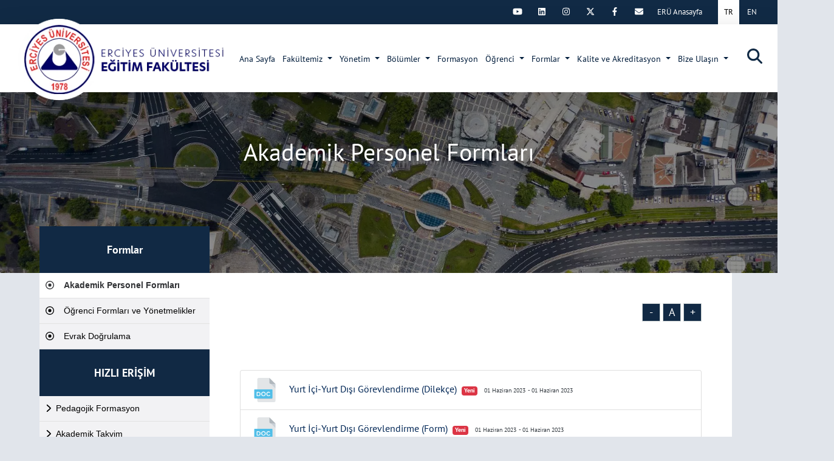

--- FILE ---
content_type: text/html; charset=utf-8
request_url: https://egitim.erciyes.edu.tr/tr/akademik-personel-formlari
body_size: 54281
content:

<!DOCTYPE html>
<html>
<head>
    <meta charset="utf-8">
    <meta name="viewport" content="width=device-width, initial-scale=1, shrink-to-fit=no, user-scalable=no, maximum-scale=1, minimal-ui">
    <title>Akademik Personel Formları </title>
    <meta name="Description" />
    <meta name="Keywords" content="Formlar" />
    <meta property="og:title" />
    <meta property="og:url" />
    <meta property="og:image" />
    <meta property="og:description" />
    <meta name="twitter:card" content="summary_large_image">
    <meta name="twitter:image">
    <meta name="twitter:site">
    <meta name="twitter:creator">
    <meta name="twitter:url">
    <meta name="twitter:title">
    <meta name="twitter:description">

    <meta name="eru-socialmedia-enabled" content="true" />

    
    <link href="/css/bootstrap.min.css" rel="stylesheet" />
    <link href="/css/style.css" rel="stylesheet">
    <!-- responsive -->
    <link href="/css/responsive.css" rel="stylesheet">
    <!-- mobile -->
    <link href="/css/mobile/mobile1.css" rel="stylesheet">
    <link href="/css/mobile/mobile2.css" rel="stylesheet">
    <link href="/css/mobile/mobile3.css" rel="stylesheet">
    <link href="/css/mobile/mobile4.css" rel="stylesheet">
    <link href="/css/mobile/mobile5.css" rel="stylesheet">
    <link href="/css/mobile/mobile6.css" rel="stylesheet">
    <link href="/css/mobile/mobile7.css" rel="stylesheet">
    <link href="/css/mobile/mobile8.css" rel="stylesheet">
    <link href="/css/mobile/mobile9.css" rel="stylesheet">
    <link href="/css/mobile/mobile9.css" rel="stylesheet">
    <link href="/css/mobile/mobile10.css" rel="stylesheet">
    <link href="/css/mobile/mobile12.css" rel="stylesheet">
    <link href="/css/mobile/mobile13.css" rel="stylesheet">
    <link href="/css/mobile/mobile11.css" rel="stylesheet">
    <link href="/css/mobile/mobile14.css" rel="stylesheet">

    <link href="/css/slide.css" rel="stylesheet">
    <link href="/owl/owl.carousel.min.css" rel="stylesheet">
    <link href="/owl/owl.theme.default.min.css" rel="stylesheet">
    <link href="/css/sinister.css" rel="stylesheet">
    <link href="/css/animate.min.css" rel="stylesheet">
    <link href="/css/simplebar.css" rel="stylesheet">
    <link href="/Content/Site.css" rel="stylesheet" />
    <link href="/css/custom.css" rel="stylesheet">
    <link href="/css/gallery.css" rel="stylesheet">
    <link href="/css/pegination.css" rel="stylesheet">
    <link href="/css/tools.css" rel="stylesheet" />
    <link href="/css/google-translate.css" rel="stylesheet" />
    <link href="/css/all.css" rel="stylesheet" />
    <link href="/css/all-6.css" rel="stylesheet" />
    

    
    <script type="text/javascript">
//<![CDATA[
window["_tsbp_"] = { ba : "X-TS-BP-Action", bh : "X-TS-AJAX-Request"};
//]]>
</script><script type="text/javascript" src="/TSbd/0845bf9965ab20009c8311b1a7e92e71317abcc873f919c4f5879e21115ecf5347f446e72c06609e?type=2"></script><script src="/js/jquery-1.12.4.js"></script>
    <script src="/js/jquery.slide.min.js"></script>

        <meta name="google-site-verification" content="9Y3nKWRDr8xPp88tWOJ72CrPhR9xMbTzrGlUyp_zXXk" />

    
    <link rel="stylesheet" href="/fancy/vgorpv.css">
    <link rel="stylesheet" href="/css/Detail.css" />

    <script type="text/javascript">
        var errorPage = 'https://egitim.erciyes.edu.tr/hata';
        var localizeAreYouSure = 'Emin misiniz?';
        var localizeDeleteInfo = 'Kaydı silmek istedğinizden emin misiniz ?';
        var localizeYes = 'Evet';
        var localizeNo = 'Hayır';
        var localizeCancel = 'İptal';
    </script>
</head>
<body>
    <div class="loading"></div>
    <div id="mySidenav_back" class="overlaymenu"></div>
    

    <div id="mySidenav" class="sidenav">
    <div class="mobilm-w">
        <a href="javascript:void(0)" class="closebtn alink" onClick="closeNav()">×</a>
            <ul class="ul">
                        <li>
                            <a class="alink" href="https://egitim.erciyes.edu.tr/"><i class="fas fa-chevron-right"></i>  Ana Sayfa </a>
                            
                        </li>
                            <li>
                                <a href="javascript:;" class="alink" onClick="$('#menu_4').animate({ 'height': 'toggle' }, { duration: 400 });"><i class="fas fa-chevron-right"></i> &nbsp;Fakültemiz</a>
                                        <ul id="menu_4" style="display: none;" class="menumobilalt ul">
                        <li>
                            <a href="/tr/fakulte-tanitimi"><i class="fas fa-chevron-right"></i> &nbsp;Fakülte Tanıtımı</a>
                        </li>
                        <li>
                            <a href="/tr/dekan-mesaji"><i class="fas fa-chevron-right"></i> &nbsp;Dekan Mesajı</a>
                        </li>
                        <li>
                            <a href="/tr/misyon-vizyon"><i class="fas fa-chevron-right"></i> &nbsp;Misyon- Vizyon</a>
                        </li>
                        <li>
                            <a href="/tr/degerler-ve-hedefler"><i class="fas fa-chevron-right"></i> &nbsp;Değerler ve Hedefler </a>
                        </li>
                        <li>
                            <a href="/tr/akademik-takvimi"><i class="fas fa-chevron-right"></i> &nbsp;Akademik Takvimi</a>
                        </li>
                        <li>
                            <a href="/tr/is-tanimlari-ve-akis-semasi"><i class="fas fa-chevron-right"></i> &nbsp;İş Tanımları ve Akış Şeması </a>
                        </li>
                        <li>
                            <a href="/tr/tarihce"><i class="fas fa-chevron-right"></i> &nbsp;Tarihçe</a>
                        </li>
                        <li>
                            <a href="/tr/hayirsever-ziya-eren"><i class="fas fa-chevron-right"></i> &nbsp;Hayırsever Ziya EREN</a>
                        </li>
                        <li>
                            <a href="/tr/fakulte-logosu"><i class="fas fa-chevron-right"></i> &nbsp;Fakülte Logosu</a>
                        </li>
                        <li>
                            <a href="/tr/yonetmelik-ve-yonergeler"><i class="fas fa-chevron-right"></i> &nbsp;Yönetmelik ve Yönergeler</a>
                        </li>
                    <li><a href="https://dergipark.org.tr/en/pub/eje?id=000253" target="_blank"><i class="fas fa-chevron-right"></i>&nbsp;&nbsp;Erciyes Eğitim Dergisi (EJE)</a></li>
                        <li>
                            <a href="/tr/akredite-olan-bolumlerimiz"><i class="fas fa-chevron-right"></i> &nbsp;Akredite Olan Bölümlerimiz</a>
                        </li>
                        <li>
                            <a href="/tr/akademik-basarilar"><i class="fas fa-chevron-right"></i> &nbsp;Akademik Başarılar</a>
                        </li>
                    <li><a href="/yonetim/komisyonlar?title=komisyonlar"><i class="fas fa-chevron-right"></i>&nbsp;&nbsp;Komisyonlar</a></li>
                        <li>
                            <a href="/tr/bolumlerin-atama-yukseltme-ve-degerlendirme-komisyonlari"><i class="fas fa-chevron-right"></i> &nbsp;Bölümlerin Atama, Yükseltme ve Değerlendirme Komisyonları</a>
                        </li>
                        <li>
                            <a href="/tr/birim-akademik-tesvik-komisyonu"><i class="fas fa-chevron-right"></i> &nbsp;Birim Akademik Teşvik Komisyonu</a>
                        </li>
                        <li>
                            <a href="/tr/engelsiz-fakulte-belgesi-turuncu-bayrak"><i class="fas fa-chevron-right"></i> &nbsp;Engelsiz Üniversite Ödülleri</a>
                        </li>

        </ul>

                            </li>
                            <li>
                                <a href="javascript:;" class="alink" onClick="$('#menu_6').animate({ 'height': 'toggle' }, { duration: 400 });"><i class="fas fa-chevron-right"></i> &nbsp;Yönetim</a>
                                        <ul id="menu_6" style="display: none;" class="menumobilalt ul">
                    <li><a href="/tr/y/yonetim/fakulte-yonetimi"><i class="fas fa-chevron-right"></i>&nbsp;&nbsp;Yönetim </a></li>
                    <li><a href="/tr/y/yonetim/yonetim-kurulu"><i class="fas fa-chevron-right"></i>&nbsp;&nbsp;Fakülte Yönetim Kurulu</a></li>
                    <li><a href="/tr/y/yonetim/fakulte-kurulu"><i class="fas fa-chevron-right"></i>&nbsp;&nbsp;Fakülte Kurulu</a></li>
                        <li>
                            <a href="/tr/fakulte-danisma-kurulu"><i class="fas fa-chevron-right"></i> &nbsp;Fakülte Danışma Kurulu</a>
                        </li>
                        <li>
                            <a href="/tr/senato-temsilcisi"><i class="fas fa-chevron-right"></i> &nbsp;Senato Temsilcisi</a>
                        </li>
                    <li><a href="/tr/idari/idari-kadro"><i class="fas fa-chevron-right"></i>&nbsp;&nbsp;İdari Kadro </a></li>
                        <li>
                            <a href="/tr/organizasyon-semasi"><i class="fas fa-chevron-right"></i> &nbsp;Organizasyon Şeması </a>
                        </li>
                        <li>
                            <a href="/tr/onceki-dekanlarimiz"><i class="fas fa-chevron-right"></i> &nbsp;Önceki Dekanlarımız</a>
                        </li>

        </ul>

                            </li>
                            <li>
                                <a href="javascript:;" class="alink" onClick="$('#menu_2').animate({ 'height': 'toggle' }, { duration: 400 });"><i class="fas fa-chevron-right"></i> &nbsp;Bölümler</a>
                                        <ul id="menu_2" style="display: none;" class="menumobilalt ul">
                    <li><a href="http://egt.erciyes.edu.tr/" target="_blank"><i class="fas fa-chevron-right"></i>&nbsp;&nbsp;Eğitim Bilimleri Bölümü</a></li>
                    <li><a href="http://matfen.erciyes.edu.tr" target="_blank"><i class="fas fa-chevron-right"></i>&nbsp;&nbsp;Matematik ve Fen Bilimleri Eğitimi Bölümü</a></li>
                    <li><a href="http://temeg.erciyes.edu.tr" target="_blank"><i class="fas fa-chevron-right"></i>&nbsp;&nbsp;Temel Eğitim Bölümü</a></li>
                    <li><a href="http://trsos.erciyes.edu.tr" target="_blank"><i class="fas fa-chevron-right"></i>&nbsp;&nbsp;Türkçe ve Sosyal Bilimler Eğitimi Bölümü</a></li>
                    <li><a href="http://dil.erciyes.edu.tr" target="_blank"><i class="fas fa-chevron-right"></i>&nbsp;&nbsp;Yabancı Diller Eğitimi Bölümü</a></li>
                    <li><a href="http://ozel.erciyes.edu.tr/" target="_blank"><i class="fas fa-chevron-right"></i>&nbsp;&nbsp;Özel Eğitim Bölümü</a></li>

        </ul>

                            </li>
                        <li>
                            <a class="alink" href="https://formasyon.erciyes.edu.tr"><i class="fas fa-chevron-right"></i>  Formasyon </a>
                            
                        </li>
                            <li>
                                <a href="javascript:;" class="alink" onClick="$('#menu_5').animate({ 'height': 'toggle' }, { duration: 400 });"><i class="fas fa-chevron-right"></i> &nbsp;Öğrenci</a>
                                        <ul id="menu_5" style="display: none;" class="menumobilalt ul">
                        <li>
                            <a href="/tr/egitim-fakultesi-sinav-uygulama-kurallari"><i class="fas fa-chevron-right"></i> &nbsp;Eğitim Fakültesi Sınav Uygulama Kuralları</a>
                        </li>
                        <li>
                            <a href="/tr/aday-ogrenci"><i class="fas fa-chevron-right"></i> &nbsp;Aday Öğrenci </a>
                        </li>
                        <li>
                            <a href="/tr/kontenjan-taban-ve-tavan-puanlar"><i class="fas fa-chevron-right"></i> &nbsp;Kontenjan Taban ve Tavan Puanlar</a>
                        </li>
                    <li><a href="https://obisis.erciyes.edu.tr/?id=000030" target="_blank"><i class="fas fa-chevron-right"></i>&nbsp;&nbsp;Öğrenci Bilgi Sistemi (ÖBİSİS)</a></li>
                        <li>
                            <a href="/tr/ogretmenlik-uygulamalari"><i class="fas fa-chevron-right"></i> &nbsp;Öğretmenlik Uygulamaları</a>
                        </li>
                        <li>
                            <a href="/tr/destek-ve-burslar"><i class="fas fa-chevron-right"></i> &nbsp;Destek ve Burslar</a>
                        </li>
                        <li>
                            <a href="/tr/topluma-hizmet-uygulamalari-site"><i class="fas fa-chevron-right"></i> &nbsp;Topluma Hizmet Uygulamaları</a>
                        </li>
                        <li>
                            <a href="/tr/mezuniyet-torenleri"><i class="fas fa-chevron-right"></i> &nbsp;Mezuniyet Törenleri</a>
                        </li>
                    <li><a href="https://mezun.erciyes.edu.tr/" target="_blank"><i class="fas fa-chevron-right"></i>&nbsp;&nbsp;Mezun Bilgi Sistemi (MYS)</a></li>
                        <li>
                            <a href="/tr/ogrenci-istatistikleri"><i class="fas fa-chevron-right"></i> &nbsp;Öğrenci İstatistikleri</a>
                        </li>
                        <li>
                            <a href="/tr/egitim-fakultesi-sinav-uygulama-kurallari_drsvme2bjcn"><i class="fas fa-chevron-right"></i> &nbsp;Eğitim Fakültesi Sınav Uygulama Kuralları</a>
                        </li>

        </ul>

                            </li>
                            <li>
                                <a href="javascript:;" class="alink" onClick="$('#menu_97').animate({ 'height': 'toggle' }, { duration: 400 });"><i class="fas fa-chevron-right"></i> &nbsp;Formlar</a>
                                        <ul id="menu_97" style="display: none;" class="menumobilalt ul">
                        <li>
                            <a href="/tr/akademik-personel-formlari"><i class="fas fa-chevron-right"></i> &nbsp;Akademik Personel Formları </a>
                        </li>
                        <li>
                            <a href="/tr/ogrenci-formlari-ve-yonetmelikler"><i class="fas fa-chevron-right"></i> &nbsp;Öğrenci Formları ve  Yönetmelikler</a>
                        </li>
                    <li><a href="https://ebys.erciyes.edu.tr/enVision-Sorgula/validate_doc.aspx" target="_blank"><i class="fas fa-chevron-right"></i>&nbsp;&nbsp;Evrak Doğrulama </a></li>

        </ul>

                            </li>
                            <li>
                                <a href="javascript:;" class="alink" onClick="$('#menu_9').animate({ 'height': 'toggle' }, { duration: 400 });"><i class="fas fa-chevron-right"></i> &nbsp;Kalite ve Akreditasyon</a>
                                        <ul id="menu_9" style="display: none;" class="menumobilalt ul">
                        <li>
                            <a href="/tr/kalite-politikasi"><i class="fas fa-chevron-right"></i> &nbsp;Kalite Politikası</a>
                        </li>
                        <li>
                            <a href="/tr/kalite-komisyon-toplantilari"><i class="fas fa-chevron-right"></i> &nbsp;Kalite Komisyon Toplantıları</a>
                        </li>
                        <li>
                            <a href="/tr/kalite-raporlari"><i class="fas fa-chevron-right"></i> &nbsp;Kalite Raporları</a>
                        </li>
                        <li>
                            <a href="/tr/fakulte-akreditasyon-komisyonu-menu"><i class="fas fa-chevron-right"></i> &nbsp;Akreditasyon Komisyonu</a>
                        </li>
                        <li>
                            <a href="/tr/sifir-atik-belgesi"><i class="fas fa-chevron-right"></i> &nbsp;Sıfır Atık Belgesi </a>
                        </li>
                        <li>
                            <a href="/tr/faaliyet-raporlari"><i class="fas fa-chevron-right"></i> &nbsp;Faaliyet Raporları</a>
                        </li>
                        <li>
                            <a href="/tr/stratejik-plan"><i class="fas fa-chevron-right"></i> &nbsp;Stratejik Plan</a>
                        </li>
                        <li>
                            <a href="/tr/birim-ic-degerlendirme-raporlari"><i class="fas fa-chevron-right"></i> &nbsp;Birim İç Değerlendirme Raporları</a>
                        </li>
                        <li>
                            <a href="/tr/komisyon-toplantilari-tum"><i class="fas fa-chevron-right"></i> &nbsp;Komisyon Toplantıları </a>
                        </li>
                        <li>
                            <a href="/tr/fakulte-memnuniyet-anketi"><i class="fas fa-chevron-right"></i> &nbsp;Fakülte Memnuniyet Anketi</a>
                        </li>
                        <li>
                            <a href="/tr/kalite-organizasyon-semasi"><i class="fas fa-chevron-right"></i> &nbsp;Kalite Organizasyon Şeması</a>
                        </li>

        </ul>

                            </li>
                            <li>
                                <a href="javascript:;" class="alink" onClick="$('#menu_7').animate({ 'height': 'toggle' }, { duration: 400 });"><i class="fas fa-chevron-right"></i> &nbsp;Bize Ulaşın</a>
                                        <ul id="menu_7" style="display: none;" class="menumobilalt ul">
                        <li>
                            <a href="/tr/telefon-rehberi"><i class="fas fa-chevron-right"></i> &nbsp;Telefon Rehberi</a>
                        </li>
                        <li>
                            <a href="/tr/fakulteye-ulasim"><i class="fas fa-chevron-right"></i> &nbsp;Fakülteye Ulaşım</a>
                        </li>
                    <li><a href="/tr/i/iletisim/iletisim-web"><i class="fas fa-chevron-right"></i>&nbsp;&nbsp;Dekana Yazıyorum İletişim Formu</a></li>

        </ul>

                            </li>
            </ul>

            <div class="ml-4 mt-5">
            <a href="https://twitter.com/EgitimErciyes" class="sosyalhover" target="_blank"><i class="fab fa-twitter"></i></a>
            <a href="https://facebook.com/EruMedya" class="sosyalhover" target="_blank"><i class="fab fa-facebook-f"></i></a>
            <a href="https://instagram.com/egitimerciyes" class="sosyalhover" target="_blank"><i class="fab fa-instagram"></i></a>
            <a href="https://www.linkedin.com/company/erciyes-university?trk=cp_followed_name_erciyes-university" class="sosyalhover" target="_blank"><i class="fab fab fa-linkedin"></i></a>
            <a href="https://www.youtube.com/@ErciyesEgitimFakultesi " class="sosyalhover" target="_blank"><i class="fab fab fa-youtube"></i></a>
    </div>


    </div>
</div>







    <div id="searchbox">
    <div id="searchcnt">
<form action="/search/searchparams" class="" id="searchForm" method="post" role="form"><input autocomplete="off" data-val="true" data-val-length="Keyword en az 3 en fazla 100 karakter uzunluğunda olmalı." data-val-length-max="100" data-val-length-min="3" data-val-required="Keyword boş olamaz." id="Keyword" name="Keyword" placeholder="Aranacak Kelimeyi Giriniz..." required="" type="text" value="" /><span class="field-validation-valid form-text text-light" data-valmsg-for="Keyword" data-valmsg-replace="true"></span><input id="param" name="param" type="hidden" value="web" />            <div class="buttons">
                <button type="submit"><i class="fa fa-search searchbtn"></i></button>
                <button type="button" id="overlay-close">
                    <span class="icon-bar"></span>
                    <span class="icon-bar"></span>
                    <span class="icon-bar"></span>
                </button>
            </div>
</form>
    </div>
</div>


    <div class="header-top-bg">
        <div class="position-relative">
            <div class="clearfix">
                <div class="float-right mr-2 ml-2">
                    <div class="" id="google_translate_element" style="margin-top: 5px;"></div>
                </div>
                <div class="float-right mr-2 ml-2">
                    
        <a class="top-menu tm-pd active-lang" href="/home/changeculture?lang=tr" class="text-white hover-top d-block fs15">TR</a>
        <a class="top-menu tm-pd " href="/home/changeculture?lang=en" class="text-white hover-top d-block fs15">EN</a>




                </div>

                                    <div class="float-right mr-2 eru-socialmedia">
                        
                    </div>

            </div>
        </div>
    </div>
    <div id="myHeader" class="header-r bg-white shadow-lg">
        <div class="header-bg clearfix position-relative z-99">
            <a href="/" class="float-left logo position-absolute" title="Akademik Personel Formları " style="background:url(/images/PageSetting/70b9e8ab-8feb-4b76-94f4-d0a02cd6a0cc.webp) no-repeat left center;"></a>
            <div class="float-right menubar d-block d-lg-none">
                <a href="javascript:void(0)" id="bar" onClick="openNav();">
                    <div class="bar1"></div>
                    <div class="bar2"></div>
                    <div class="bar3"></div>
                </a>
            </div>
            <a href="javascript:void(0);" class="search float-right searchbutton"><i class="fas fa-search"></i></a>
            
    <div class="float-right d-none d-lg-block">
        <nav class="navbar navbar-hover navbar-expand-lg navbar-dark">
            <button class="navbar-toggler" type="button" data-toggle="collapse" data-target="#mainMenu"> <span class="navbar-toggler-icon"></span> </button>
            <div class="collapse navbar-collapse" id="mainMenu">
                <ul class="navbar-nav">
                                <li class="nav-item">
                                    <a class="nav-link " href="https://egitim.erciyes.edu.tr/" target="_self"> Ana Sayfa </a>
                                    
                                </li>
                            <li class="nav-item dropdown ">
                                <a class="nav-link dropdown-toggle" href="javascript:;" data-toggle="dropdown"> Fakültemiz </a>
                                            <div class="dropdown-menu animate fade-up dropdown-large" role="menu">
                <div class="row clearfix">
                    <div class="col-md-12 col-12">
                        <ul class="list-unstyled row clearfix">
                                    <li class="col-md-6 col-6"><a href="/tr/fakulte-tanitimi"><i class="fas fa-chevron-right"></i>&nbsp;&nbsp;Fakülte Tanıtımı</a></li>
                                    <li class="col-md-6 col-6"><a href="/tr/dekan-mesaji"><i class="fas fa-chevron-right"></i>&nbsp;&nbsp;Dekan Mesajı</a></li>
                                    <li class="col-md-6 col-6"><a href="/tr/misyon-vizyon"><i class="fas fa-chevron-right"></i>&nbsp;&nbsp;Misyon- Vizyon</a></li>
                                    <li class="col-md-6 col-6"><a href="/tr/degerler-ve-hedefler"><i class="fas fa-chevron-right"></i>&nbsp;&nbsp;Değerler ve Hedefler </a></li>
                                    <li class="col-md-6 col-6"><a href="/tr/akademik-takvimi"><i class="fas fa-chevron-right"></i>&nbsp;&nbsp;Akademik Takvimi</a></li>
                                    <li class="col-md-6 col-6"><a href="/tr/is-tanimlari-ve-akis-semasi"><i class="fas fa-chevron-right"></i>&nbsp;&nbsp;İş Tanımları ve Akış Şeması </a></li>
                                    <li class="col-md-6 col-6"><a href="/tr/tarihce"><i class="fas fa-chevron-right"></i>&nbsp;&nbsp;Tarihçe</a></li>
                                    <li class="col-md-6 col-6"><a href="/tr/hayirsever-ziya-eren"><i class="fas fa-chevron-right"></i>&nbsp;&nbsp;Hayırsever Ziya EREN</a></li>
                                    <li class="col-md-6 col-6"><a href="/tr/fakulte-logosu"><i class="fas fa-chevron-right"></i>&nbsp;&nbsp;Fakülte Logosu</a></li>
                                    <li class="col-md-6 col-6"><a href="/tr/yonetmelik-ve-yonergeler"><i class="fas fa-chevron-right"></i>&nbsp;&nbsp;Yönetmelik ve Yönergeler</a></li>
                                    <li class="col-md-6 col-6"><a href="https://dergipark.org.tr/en/pub/eje?id=000253" target="_blank"><i class="fas fa-chevron-right"></i>&nbsp;&nbsp;Erciyes Eğitim Dergisi (EJE)</a></li>
                                    <li class="col-md-6 col-6"><a href="/tr/akredite-olan-bolumlerimiz"><i class="fas fa-chevron-right"></i>&nbsp;&nbsp;Akredite Olan Bölümlerimiz</a></li>
                                    <li class="col-md-6 col-6"><a href="/tr/akademik-basarilar"><i class="fas fa-chevron-right"></i>&nbsp;&nbsp;Akademik Başarılar</a></li>
                                    <li class="col-md-6 col-6"><a href="/yonetim/komisyonlar?title=komisyonlar"><i class="fas fa-chevron-right"></i>&nbsp;&nbsp;Komisyonlar</a></li>
                                    <li class="col-md-6 col-6"><a href="/tr/bolumlerin-atama-yukseltme-ve-degerlendirme-komisyonlari"><i class="fas fa-chevron-right"></i>&nbsp;&nbsp;Bölümlerin Atama, Yükseltme ve Değerlendirme Komisyonları</a></li>
                                    <li class="col-md-6 col-6"><a href="/tr/birim-akademik-tesvik-komisyonu"><i class="fas fa-chevron-right"></i>&nbsp;&nbsp;Birim Akademik Teşvik Komisyonu</a></li>
                                    <li class="col-md-6 col-6"><a href="/tr/engelsiz-fakulte-belgesi-turuncu-bayrak"><i class="fas fa-chevron-right"></i>&nbsp;&nbsp;Engelsiz Üniversite Ödülleri</a></li>
                        </ul>
                    </div>
                </div>
            </div>

                            </li>
                                    <li class="nav-item dropdown">
                                        <a class="nav-link dropdown-toggle" href="javascript:;" data-toggle="dropdown"> Yönetim </a>
                                                    <ul class="dropdown-menu animate fade-up">
                        <li>
                            <a class="dropdown-item" href="/tr/y/yonetim/fakulte-yonetimi"><i class="fas fa-chevron-right"></i>&nbsp;&nbsp;Yönetim </a>
                        </li>
                        <li>
                            <a class="dropdown-item" href="/tr/y/yonetim/yonetim-kurulu"><i class="fas fa-chevron-right"></i>&nbsp;&nbsp;Fakülte Yönetim Kurulu</a>
                        </li>
                        <li>
                            <a class="dropdown-item" href="/tr/y/yonetim/fakulte-kurulu"><i class="fas fa-chevron-right"></i>&nbsp;&nbsp;Fakülte Kurulu</a>
                        </li>
                            <li>
                                <a class="dropdown-item" href="/tr/fakulte-danisma-kurulu"><i class="fas fa-chevron-right" aria-hidden="true"></i>&nbsp;&nbsp;Fakülte Danışma Kurulu </a>
                            </li>
                            <li>
                                <a class="dropdown-item" href="/tr/senato-temsilcisi"><i class="fas fa-chevron-right" aria-hidden="true"></i>&nbsp;&nbsp;Senato Temsilcisi </a>
                            </li>
                        <li>
                            <a class="dropdown-item" href="/tr/idari/idari-kadro"><i class="fas fa-chevron-right"></i>&nbsp;&nbsp;İdari Kadro </a>
                        </li>
                            <li>
                                <a class="dropdown-item" href="/tr/organizasyon-semasi"><i class="fas fa-chevron-right" aria-hidden="true"></i>&nbsp;&nbsp;Organizasyon Şeması  </a>
                            </li>
                            <li>
                                <a class="dropdown-item" href="/tr/onceki-dekanlarimiz"><i class="fas fa-chevron-right" aria-hidden="true"></i>&nbsp;&nbsp;Önceki Dekanlarımız </a>
                            </li>
            </ul>

                                    </li>
                                    <li class="nav-item dropdown">
                                        <a class="nav-link dropdown-toggle" href="javascript:;" data-toggle="dropdown"> Bölümler </a>
                                                    <ul class="dropdown-menu animate fade-up">
                        <li><a class="dropdown-item" href="http://egt.erciyes.edu.tr/" target="_blank"><i class="fas fa-chevron-right"></i>&nbsp;&nbsp;Eğitim Bilimleri Bölümü</a></li>
                        <li><a class="dropdown-item" href="http://matfen.erciyes.edu.tr" target="_blank"><i class="fas fa-chevron-right"></i>&nbsp;&nbsp;Matematik ve Fen Bilimleri Eğitimi Bölümü</a></li>
                        <li><a class="dropdown-item" href="http://temeg.erciyes.edu.tr" target="_blank"><i class="fas fa-chevron-right"></i>&nbsp;&nbsp;Temel Eğitim Bölümü</a></li>
                        <li><a class="dropdown-item" href="http://trsos.erciyes.edu.tr" target="_blank"><i class="fas fa-chevron-right"></i>&nbsp;&nbsp;Türkçe ve Sosyal Bilimler Eğitimi Bölümü</a></li>
                        <li><a class="dropdown-item" href="http://dil.erciyes.edu.tr" target="_blank"><i class="fas fa-chevron-right"></i>&nbsp;&nbsp;Yabancı Diller Eğitimi Bölümü</a></li>
                        <li><a class="dropdown-item" href="http://ozel.erciyes.edu.tr/" target="_blank"><i class="fas fa-chevron-right"></i>&nbsp;&nbsp;Özel Eğitim Bölümü</a></li>
            </ul>

                                    </li>
                                <li class="nav-item">
                                    <a class="nav-link " href="https://formasyon.erciyes.edu.tr" target="_self"> Formasyon </a>
                                    
                                </li>
                            <li class="nav-item dropdown has-megamenu">
                                <a class="nav-link dropdown-toggle" href="javascript:;" data-toggle="dropdown"> Öğrenci </a>
                                            <div class="dropdown-menu animate fade-down megamenu " role="menu">
                <div class="row clearfix">
                    <div class="col-md-12 col-12">
                        <ul class="list-unstyled row clearfix">
                                    <li class="col-md-6 col-6"><a href="/tr/egitim-fakultesi-sinav-uygulama-kurallari"><i class="fas fa-chevron-right"></i>&nbsp;&nbsp;Eğitim Fakültesi Sınav Uygulama Kuralları</a></li>
                                    <li class="col-md-6 col-6"><a href="/tr/aday-ogrenci"><i class="fas fa-chevron-right"></i>&nbsp;&nbsp;Aday Öğrenci </a></li>
                                    <li class="col-md-6 col-6"><a href="/tr/kontenjan-taban-ve-tavan-puanlar"><i class="fas fa-chevron-right"></i>&nbsp;&nbsp;Kontenjan Taban ve Tavan Puanlar</a></li>
                                    <li class="col-md-6 col-6"><a href="https://obisis.erciyes.edu.tr/?id=000030" target="_blank"><i class="fas fa-chevron-right"></i>&nbsp;&nbsp;Öğrenci Bilgi Sistemi (ÖBİSİS)</a></li>
                                    <li class="col-md-6 col-6"><a href="/tr/ogretmenlik-uygulamalari"><i class="fas fa-chevron-right"></i>&nbsp;&nbsp;Öğretmenlik Uygulamaları</a></li>
                                    <li class="col-md-6 col-6"><a href="/tr/destek-ve-burslar"><i class="fas fa-chevron-right"></i>&nbsp;&nbsp;Destek ve Burslar</a></li>
                                    <li class="col-md-6 col-6"><a href="/tr/topluma-hizmet-uygulamalari-site"><i class="fas fa-chevron-right"></i>&nbsp;&nbsp;Topluma Hizmet Uygulamaları</a></li>
                                    <li class="col-md-6 col-6"><a href="/tr/mezuniyet-torenleri"><i class="fas fa-chevron-right"></i>&nbsp;&nbsp;Mezuniyet Törenleri</a></li>
                                    <li class="col-md-6 col-6"><a href="https://mezun.erciyes.edu.tr/" target="_blank"><i class="fas fa-chevron-right"></i>&nbsp;&nbsp;Mezun Bilgi Sistemi (MYS)</a></li>
                                    <li class="col-md-6 col-6"><a href="/tr/ogrenci-istatistikleri"><i class="fas fa-chevron-right"></i>&nbsp;&nbsp;Öğrenci İstatistikleri</a></li>
                                    <li class="col-md-6 col-6"><a href="/tr/egitim-fakultesi-sinav-uygulama-kurallari_drsvme2bjcn"><i class="fas fa-chevron-right"></i>&nbsp;&nbsp;Eğitim Fakültesi Sınav Uygulama Kuralları</a></li>
                        </ul>
                    </div>
                </div>
            </div>

                            </li>
                                    <li class="nav-item dropdown">
                                        <a class="nav-link dropdown-toggle" href="javascript:;" data-toggle="dropdown"> Formlar </a>
                                                    <ul class="dropdown-menu animate fade-up">
                            <li>
                                <a class="dropdown-item" href="/tr/akademik-personel-formlari"><i class="fas fa-chevron-right" aria-hidden="true"></i>&nbsp;&nbsp;Akademik Personel Formları  </a>
                            </li>
                            <li>
                                <a class="dropdown-item" href="/tr/ogrenci-formlari-ve-yonetmelikler"><i class="fas fa-chevron-right" aria-hidden="true"></i>&nbsp;&nbsp;Öğrenci Formları ve  Yönetmelikler </a>
                            </li>
                        <li><a class="dropdown-item" href="https://ebys.erciyes.edu.tr/enVision-Sorgula/validate_doc.aspx" target="_blank"><i class="fas fa-chevron-right"></i>&nbsp;&nbsp;Evrak Doğrulama </a></li>
            </ul>

                                    </li>
                            <li class="nav-item dropdown has-megamenu">
                                <a class="nav-link dropdown-toggle" href="javascript:;" data-toggle="dropdown"> Kalite ve Akreditasyon </a>
                                            <div class="dropdown-menu animate fade-down megamenu " role="menu">
                <div class="row clearfix">
                    <div class="col-md-12 col-12">
                        <ul class="list-unstyled row clearfix">
                                    <li class="col-md-6 col-6"><a href="/tr/kalite-politikasi"><i class="fas fa-chevron-right"></i>&nbsp;&nbsp;Kalite Politikası</a></li>
                                    <li class="col-md-6 col-6"><a href="/tr/kalite-komisyon-toplantilari"><i class="fas fa-chevron-right"></i>&nbsp;&nbsp;Kalite Komisyon Toplantıları</a></li>
                                    <li class="col-md-6 col-6"><a href="/tr/kalite-raporlari"><i class="fas fa-chevron-right"></i>&nbsp;&nbsp;Kalite Raporları</a></li>
                                    <li class="col-md-6 col-6"><a href="/tr/fakulte-akreditasyon-komisyonu-menu"><i class="fas fa-chevron-right"></i>&nbsp;&nbsp;Akreditasyon Komisyonu</a></li>
                                    <li class="col-md-6 col-6"><a href="/tr/sifir-atik-belgesi"><i class="fas fa-chevron-right"></i>&nbsp;&nbsp;Sıfır Atık Belgesi </a></li>
                                    <li class="col-md-6 col-6"><a href="/tr/faaliyet-raporlari"><i class="fas fa-chevron-right"></i>&nbsp;&nbsp;Faaliyet Raporları</a></li>
                                    <li class="col-md-6 col-6"><a href="/tr/stratejik-plan"><i class="fas fa-chevron-right"></i>&nbsp;&nbsp;Stratejik Plan</a></li>
                                    <li class="col-md-6 col-6"><a href="/tr/birim-ic-degerlendirme-raporlari"><i class="fas fa-chevron-right"></i>&nbsp;&nbsp;Birim İç Değerlendirme Raporları</a></li>
                                    <li class="col-md-6 col-6"><a href="/tr/komisyon-toplantilari-tum"><i class="fas fa-chevron-right"></i>&nbsp;&nbsp;Komisyon Toplantıları </a></li>
                                    <li class="col-md-6 col-6"><a href="/tr/fakulte-memnuniyet-anketi"><i class="fas fa-chevron-right"></i>&nbsp;&nbsp;Fakülte Memnuniyet Anketi</a></li>
                                    <li class="col-md-6 col-6"><a href="/tr/kalite-organizasyon-semasi"><i class="fas fa-chevron-right"></i>&nbsp;&nbsp;Kalite Organizasyon Şeması</a></li>
                        </ul>
                    </div>
                </div>
            </div>

                            </li>
                                    <li class="nav-item dropdown">
                                        <a class="nav-link dropdown-toggle" href="javascript:;" data-toggle="dropdown"> Bize Ulaşın </a>
                                                    <ul class="dropdown-menu animate fade-up">
                            <li>
                                <a class="dropdown-item" href="/tr/telefon-rehberi"><i class="fas fa-chevron-right" aria-hidden="true"></i>&nbsp;&nbsp;Telefon Rehberi </a>
                            </li>
                            <li>
                                <a class="dropdown-item" href="/tr/fakulteye-ulasim"><i class="fas fa-chevron-right" aria-hidden="true"></i>&nbsp;&nbsp;Fakülteye Ulaşım </a>
                            </li>
                        <li><a class="dropdown-item" href="/tr/i/iletisim/iletisim-web"><i class="fas fa-chevron-right"></i>&nbsp;&nbsp;Dekana Yazıyorum İletişim Formu</a></li>
            </ul>

                                    </li>
                </ul>
            </div>
        </nav>
    </div>








        </div>
    </div>

    <input data-val="true" data-val-number="The field Section Id must be a number." id="SectionId" name="SectionId" type="hidden" value="1" /><input data-val="true" data-val-number="The field Id must be a number." id="Id" name="Id" type="hidden" value="68" />    <div class="content content-top ">
        <div class="headerImage" style="background: url(/images/empty-box-1.png); min-height: 300px; position: relative; background-repeat: no-repeat; background-size: cover;">
            <div class="ic-title">Akademik Personel Formları </div>
        </div>

        <div class="container mb-5">
            <div class="row clearfix">
                <div class="col-lg-3 title-top order-2 order-lg-1">
                        <div class="text-center text-white title-bg">
        <span class="beyaz fs18 fw7">Formlar</span>
    </div>
    <ul class="kat">
                    <li><a href="/tr/akademik-personel-formlari" class=""><i class="far fa-dot-circle mr-3"></i>Akademik Personel Formları </a></li>
                    <li><a href="/tr/ogrenci-formlari-ve-yonetmelikler" class=""><i class="far fa-dot-circle mr-3"></i>Öğrenci Formları ve  Yönetmelikler</a></li>
                <li><a href="https://ebys.erciyes.edu.tr/enVision-Sorgula/validate_doc.aspx" class="" target="_blank"><i class="far fa-dot-circle mr-3"></i>Evrak Doğrulama </a></li>
    </ul>


   
                        <div class="text-center text-white title-bg">
        <span class="beyaz fs18 fw7">HIZLI ERİŞİM</span>
    </div>
    <ul class="kat">
                <li><a href="https://formasyon.erciyes.edu.tr" class="" target="_blank"><i class="fas fa-chevron-right mr-2"></i>Pedagojik Formasyon</a></li>
                <li><a href="https://egitim.erciyes.edu.tr/Dosya/MainContent/2025-2026-akademik-takvim.pdf" class="" target="_blank"><i class="fas fa-chevron-right mr-2"></i>Akademik Takvim</a></li>
                <li><a href="https://dergipark.org.tr/en/pub/eje?id=000253" class="" target="_blank"><i class="fas fa-chevron-right mr-2"></i>Erciyes Eğitim Dergisi </a></li>
                <li><a href="https://obisis.erciyes.edu.tr" class="" target="_blank"><i class="fas fa-chevron-right mr-2"></i>Öğrenci Bilgi Sistemi </a></li>
                <li><a href="https://egitim.erciyes.edu.tr/tr/telefon-rehberi" class="" target="_blank"><i class="fas fa-chevron-right mr-2"></i>Telefon Rehberi</a></li>

    </ul>

                </div>
                <div class="col-lg-9 pl-0mb order-1 order-lg-2">

                    <div class="fs15 text-dark p-5mb content-pd">
                        <div class="clearfix mb-3">
                            <div class="float-right ml-3">
                                <button id="btn-decrease" class="text-center buyutme">-</button>
                                <button id="btn-orig" class="text-center buyutme"> A </button>
                                <button id="btn-increase" class="text-center buyutme">+</button>
                            </div>
                            <div class="float-right">
                                
                            </div>
                        </div>
                        <div id="content-size">
                            
                        </div>

                        <div class="row">
                            <div class="col-12">
                                <div class="mt-3">
                                </div>
                            </div>
                        </div>

                            <div class="mt-5">
                                <ul class="list-group">
                                            <li class="list-group-item">
                                                <img src="/assets/fileicons/docx.png" class="fileicon" /> &nbsp; &nbsp;
                                                <a href="/Dosya/MainContent/06397f30-7ec6-4a08-8b08-642352cb7537.docx">Yurt İçi-Yurt Dışı Görevlendirme (Dilekçe)</a>
                                                &nbsp;<span class="badge badge-danger" style="font-size: 10px;" data-toggle="tooltip" data-placement="top">Yeni</span>
                                                &nbsp;<span class="small" style="font-size: 10px;"> 01 Haziran 2023</span>
                                                    <span class="small" style="font-size: 10px;"> - 01 Haziran 2023</span>
                                            </li>
                                            <li class="list-group-item">
                                                <img src="/assets/fileicons/doc.png" class="fileicon" /> &nbsp; &nbsp;
                                                <a href="/Dosya/MainContent/5268850a-ba74-4fbe-ba76-0756a090e28d.doc">Yurt İçi-Yurt Dışı Görevlendirme (Form)</a>
                                                &nbsp;<span class="badge badge-danger" style="font-size: 10px;" data-toggle="tooltip" data-placement="top">Yeni</span>
                                                &nbsp;<span class="small" style="font-size: 10px;"> 01 Haziran 2023</span>
                                                    <span class="small" style="font-size: 10px;"> - 01 Haziran 2023</span>
                                            </li>
                                            <li class="list-group-item">
                                                <img src="/assets/fileicons/docx.png" class="fileicon" /> &nbsp; &nbsp;
                                                <a href="/Dosya/MainContent/33cadae0-0f09-4882-916b-5140a1a96287.docx">Belge Talep Dilekçesi</a>
                                                &nbsp;<span class="small" style="font-size: 10px;"> 16 Kasım 2021</span>
                                            </li>
                                            <li class="list-group-item">
                                                <img src="/assets/fileicons/doc.png" class="fileicon" /> &nbsp; &nbsp;
                                                <a href="/Dosya/MainContent/79c056f0-7eac-40da-b989-e94be7e292cc.doc"> Sınav Yöntemi Tespit Formu</a>
                                                &nbsp;<span class="small" style="font-size: 10px;"> 13 Ağustos 2021</span>
                                                    <span class="small" style="font-size: 10px;"> - 13 Mayıs 2022</span>
                                            </li>
                                            <li class="list-group-item">
                                                <img src="/assets/fileicons/xls.png" class="fileicon" /> &nbsp; &nbsp;
                                                <a href="/Dosya/MainContent/dbe3676c-a285-4372-8e81-702213d259e5.xls">Ders Yükü Formu</a>
                                                &nbsp;<span class="small" style="font-size: 10px;"> 07 Ekim 2021</span>
                                                    <span class="small" style="font-size: 10px;"> - 22 Mart 2023</span>
                                            </li>
                                </ul>
                            </div>
                    </div>
                </div>
            </div>
        </div>
    </div>
<div class="mh-50"></div>



    <div class="footer-bg pt-4 pb-4  mt-7" style="margin-top: 100px;">
        <div class="container clearfix text-white fw1">
            <div class="text-center">
                
                <div class="footer-logo">
                        <img src="/images/PageSetting/2a92e598-601c-46f8-9e73-b11d9f9d8396.webp" />
                </div>
            </div>
            <div class="row clearfix mt-5 mb-5">
                <div class="col-md-4 mt-2 mb-3 text-center text-md-left fs15 text-grey">
                    <div class="mb-3"><i class="fas fa-map-marker-alt mr-2 text-white"></i> Yenidoğan Mah. Hulusi Behçet Cad. Talas / KAYSERİ 38280 Erciyes Üniversitesi Eğitim Fakültesi</div>
                    <div class="mb-3"><a href="tel:+903524373206" class="text-white hover-top d-inline-block"><i class="fas fa-phone-square-alt mr-2"></i> +903524373206</a></div>
                    <div class="mb-3"><i class="fas fa-print mr-2 text-white"></i> +903524378834</div>
                    <div class="mb-3"><i class="fas fa-envelope mr-2 text-white"></i> egitim@erciyes.edu.tr</div>
                </div>
                <div class="col-md-8 ">
                        <ul class="footer-menu ul row clearfix">
        <li class="col-md-12">
            <ul class="ul row clearfix">
                    <li class="col-md-4 col-6 p-0 m-0"><a target="_blank" href="https://erasmus.erciyes.edu.tr/?id=000378"><i class="fas fa-chevron-right"></i>&nbsp;&nbsp;Erasmus+ Programı</a></li>
                    <li class="col-md-4 col-6 p-0 m-0"><a target="_blank" href="https://farabi.erciyes.edu.tr/"><i class="fas fa-chevron-right"></i>&nbsp;&nbsp;Farabi Değişim Programı</a></li>
                    <li class="col-md-4 col-6 p-0 m-0"><a target="_blank" href="https://mevlana.erciyes.edu.tr/?id=000379"><i class="fas fa-chevron-right"></i>&nbsp;&nbsp;Mevlana Değişim Programı</a></li>
            </ul>
        </li>
    </ul>

                </div>
            </div>
        </div>
    </div>
    <div class="footer-bg-color">
        <div class="container">
            <div class="row clearfix">
                
                                    <div class="col-lg-5 text-center text-lg-left  eru-socialmedia-footer">
                    </div>
                
                <div class="col-lg-7 text-center text-lg-right p-2 text-grey">
                    2015 - 2026 &#169; ER&#220; Web İ&#231;erik Y&#246;netim Sistemi | Erciyes &#220;niversitesi Bilgi İşlem Daire Başkanlığı <br>

                        <span class="small">Web sitesi i&#231;erik sorumlusu:  Yusuf Şahin - sahinyusuf@erciyes.edu.tr</span>
                </div>
            </div>
        </div>
    </div>
    <a id="back-to-top" href="#" class="btn btn-info btn-lg back-to-top" role="button" title="Yukarı Kaydır" data-placement="left"><i class="fas fa-arrow-up"></i></a>
    <div class="alert p5 text-center cookiealert fs13" role="alert">
        Sitemizden en iyi şekilde faydalanabilmeniz için çerezleri kullanıyoruz. Bu siteye giriş yaparak, çerez kullanımını ve çerez politikamızı kabul etmiş sayılıyorsunuz. Çerez politikamız hakkında detaylı bilgi almak için
        <a href="https://www.erciyes.edu.tr/tr/bagimsiz/2/kisisel-verilerin-korunmasi-ve-islenmesi-hakkinda" target="_blank" class="text-white">tıklayınız...</a> <br><button type="button" class="btn btn-info br0 btn-sm acceptcookies">Tamam</button>
    </div>
    
    <script src="/js/jquery-ui.min.js"></script>
    
    <script src="/js/popper.min.js"></script>
    
    <script src="/js/bootstrap.min.js"></script>
    
    <script src="/owl/owl.carousel.js"></script>
    <script src="/js/wow.js"></script>
    <script src="/js/simplebar.js"></script>
    <script src="//cdnjs.cloudflare.com/ajax/libs/jquery-cookie/1.4.1/jquery.cookie.min.js"></script>
    <script src="/js/site.js"></script>
    <script src="/js/extra.js"></script>
    <script src="/js/all.js"></script>

    
<script>

        $(document).ready(function () {
            EruSocialMedia();
            EruSocialMediaFooter();
        });

        function EruSocialMedia() {
            var useEruApi = document.querySelector('meta[name="eru-socialmedia-enabled"]')?.getAttribute('content') === "true";

            if (useEruApi) {
                const xhr = new XMLHttpRequest();
                const _url = "https://www.erciyes.edu.tr/api/socialmedia/list";
                //console.log(_url);

                xhr.open('GET', _url, true);

                xhr.onload = function () {
                    if (this.status === 200) {
                        let _socialList = JSON.parse(this.responseText);
                        let html = '';
                        _socialList.forEach(item => {
                            let iconClass = item.Icon;
                            if (iconClass === "fa-x-twitter" || iconClass === "twitter" || iconClass === "fa-twitter") {
                                iconClass = "twitter";
                                html += `<a href="${item.Url}" class="sosyalhover" title="${item.Name}" target="_blank">
                                                        <i class="fa-brands fa-x-${iconClass}"></i>
                                                    </a>`;
                            } else {
                                html += `<a href="${item.Url}" class="sosyalhover" title="${item.Name}" target="_blank">
                                                        <i class="fab ${iconClass}"></i>
                                                    </a>`;
                            }
                        });

                        html+='<a href="https://mail.erciyes.edu.tr/" class="sosyalhover" title="Webmail" target="_blank"><i class="fas fa-envelope"></i></a>'
                        html+='<a href="https://www.erciyes.edu.tr" target="_blank" class="top-menu tm-pd">ER&#220; Anasayfa</a>'

                        document.querySelector('.eru-socialmedia-footer').innerHTML = html;
                    }
                };
                xhr.send();
            }
    }

    function EruSocialMediaFooter() {
    var useEruApiFooter = document.querySelector('meta[name="eru-socialmedia-enabled"]')?.getAttribute('content') === "true";

    if (useEruApiFooter) {
        const xhr = new XMLHttpRequest();
        const _url = "https://www.erciyes.edu.tr/api/socialmedia/list";
        console.log(_url);

        xhr.open('GET', _url, true);

        xhr.onload = function () {
            if (this.status === 200) {
                let _socialListFooter = JSON.parse(this.responseText);
                let html = '';
                _socialListFooter.forEach(item => {
                    let iconClass = item.Icon;
                    if (iconClass === "fa-x-twitter" || iconClass === "twitter" || iconClass === "fa-twitter") {
                        iconClass = "twitter";
                        html += `<a href="${item.Url}" class="sosyalhover" title="${item.Name}" target="_blank" >
                                    <i class="fa-brands fa-x-${iconClass}"></i>
                                </a>`;
                    } else {
                        html += `<a href="${item.Url}" class="sosyalhover" title="${item.Name}" target="_blank"><i class="fab ${iconClass}"></i></a>`;
                    }
                });

                html+='<a href="https://mail.erciyes.edu.tr/" class="sosyalhover" title="Webmail" target="_blank"><i class="fas fa-envelope"></i></a>'
                html+='<a href="https://www.erciyes.edu.tr" target="_blank" class="top-menu tm-pd">ER&#220; Anasayfa</a>'

                document.querySelector('.eru-socialmedia').innerHTML = html;
            }
        };
        xhr.send();
    }
}


</script>

<!-- Google tag (gtag.js) -->
<script async src="https://www.googletagmanager.com/gtag/js?id=G-KW3SHYNCN4"></script>
<script>
  window.dataLayer = window.dataLayer || [];
  function gtag(){dataLayer.push(arguments);}
  gtag('js', new Date());

  gtag('config', 'G-KW3SHYNCN4');
</script>
    <script type="text/javascript" src="https://translate.google.com/translate_a/element.js?cb=googleTranslateElementInit"></script>


    
    <script src="/bundles/contentdetailsjs?v=bqgYhwIclmg_O1gcz4BUB32oUQ_qPVQveRpfE1Cpb2w1"></script>

    <script src="/fancy/vgorpv.js"></script>

</body>
</html>

--- FILE ---
content_type: text/css
request_url: https://egitim.erciyes.edu.tr/css/mobile/mobile9.css
body_size: 200
content:
/*
iPhone-X-XS
 */
@media only screen and (max-width: 375px) and (min-height: 812px) {

    .carousel_ileri {
        position: absolute;
        right: 5px;
        top: -65px;
    }
}


--- FILE ---
content_type: text/css
request_url: https://egitim.erciyes.edu.tr/css/tools.css
body_size: 269
content:
.radius-box {
    -webkit-border-top-left-radius: 15px;
    -webkit-border-bottom-right-radius: 15px;
    -moz-border-radius-topleft: 15px;
    -moz-border-radius-bottomright: 15px;
    border-top-left-radius: 15px;
    border-bottom-right-radius:  15px;
}


--- FILE ---
content_type: text/css
request_url: https://egitim.erciyes.edu.tr/css/google-translate.css
body_size: 1064
content:
#google_translate_element {
    z-index: 9999;
    display: block;
    position: relative
}

.goog-te-gadget .goog-te-combo {
    margin: 4px 0;
}

.goog-te-gadget span {
    display: none;
}

.goog-te-combo, .goog-te-banner *, .goog-te-ftab *, .goog-te-menu *, .goog-te-menu2 *, .goog-te-balloon * {
    font-family: arial;
    font-size: 10pt;
}

.goog-te-combo {
    margin-left: 4px;
    margin-right: 4px;
    vertical-align: baseline;
    *vertical-align: middle;
}

.goog-logo-link {
    display: none !important;
}

.goog-te-gadget {
    color: transparent !important;
}

select {
    word-wrap: normal;
}

button, select {
    text-transform: none;
}

button, input, optgroup, select, textarea {
    margin: 0;
    font-family: inherit;
    font-size: inherit;
    line-height: inherit;
}

*, ::after, ::before {
    box-sizing: border-box;
}

.goog-te-gadget {
    font-family: arial;
    font-size: 11px;
    color: #666;
    white-space: nowrap;
}

.goog-te-banner {
    display: none;
}

--- FILE ---
content_type: text/javascript
request_url: https://egitim.erciyes.edu.tr/TSbd/0845bf9965ab20009c8311b1a7e92e71317abcc873f919c4f5879e21115ecf5347f446e72c06609e?type=2
body_size: 17447
content:
window.GHY=!!window.GHY;try{(function(){(function(){})();var iS=29;try{var IS,lS,oS=_(76)?1:0,ZS=_(119)?0:1,JI=_(888)?0:1,lI=_(167)?0:1;for(var S_=(_(637),0);S_<lS;++S_)oS+=_(409)?1:2,ZS+=_(374)?1:2,JI+=_(321)?1:2,lI+=(_(378),3);IS=oS+ZS+JI+lI;window.SZ===IS&&(window.SZ=++IS)}catch(I_){window.SZ=IS}var j_=!0;function O(S){var I=arguments.length,l=[],z=1;while(z<I)l[z-1]=arguments[z++]-S;return String.fromCharCode.apply(String,l)}
function O_(S){var I=27;!S||document[L(I,145,132,142,132,125,132,135,132,143,148,110,143,124,143,128)]&&document[O(I,145,132,142,132,125,132,135,132,143,148,110,143,124,143,128)]!==J(68616527639,I)||(j_=!1);return j_}function J(S,I){S+=I;return S.toString(36)}function L(S){var I=arguments.length,l=[];for(var z=1;z<I;++z)l.push(arguments[z]-S);return String.fromCharCode.apply(String,l)}function z_(){}O_(window[z_[J(1086825,iS)]]===z_);O_(typeof ie9rgb4!==J(1242178186170,iS));
O_(RegExp("\x3c")[J(1372176,iS)](function(){return"\x3c"})&!RegExp(J(42860,iS))[O(iS,145,130,144,145)](function(){return"'x3'+'d';"}));
var Z_=window[O(iS,126,145,145,126,128,133,98,147,130,139,145)]||RegExp(O(iS,138,140,127,134,153,126,139,129,143,140,134,129),J(-11,iS))[O(iS,145,130,144,145)](window["\x6e\x61vi\x67a\x74\x6f\x72"]["\x75\x73e\x72A\x67\x65\x6et"]),Si=+new Date+(_(77)?6E5:872623),_i,Ii,Ji,li=window[L(iS,144,130,145,113,134,138,130,140,146,145)],Oi=Z_?_(329)?32478:3E4:_(825)?5440:6E3;
document[O(iS,126,129,129,98,147,130,139,145,105,134,144,145,130,139,130,143)]&&document[L(iS,126,129,129,98,147,130,139,145,105,134,144,145,130,139,130,143)](O(iS,147,134,144,134,127,134,137,134,145,150,128,133,126,139,132,130),function(S){var I=92;document[O(I,210,197,207,197,190,197,200,197,208,213,175,208,189,208,193)]&&(document[O(I,210,197,207,197,190,197,200,197,208,213,175,208,189,208,193)]===L(I,196,197,192,192,193,202)&&S[O(I,197,207,176,206,209,207,208,193,192)]?Ji=!0:document[L(I,210,
197,207,197,190,197,200,197,208,213,175,208,189,208,193)]===L(I,210,197,207,197,190,200,193)&&(_i=+new Date,Ji=!1,zi()))});function zi(){if(!document[O(65,178,182,166,179,186,148,166,173,166,164,181,176,179)])return!0;var S=+new Date;if(S>Si&&(_(710)?479358:6E5)>S-_i)return O_(!1);var I=O_(Ii&&!Ji&&_i+Oi<S);_i=S;Ii||(Ii=!0,li(function(){Ii=!1},_(319)?0:1));return I}zi();var SI=[_(301)?20421275:17795081,_(989)?2147483647:27611931586,_(736)?1390909838:1558153217];
function iI(S){var I=58;S=typeof S===J(1743045618,I)?S:S[O(I,174,169,141,174,172,163,168,161)](_(595)?35:36);var l=window[S];if(!l||!l[L(I,174,169,141,174,172,163,168,161)])return;var z=""+l;window[S]=function(S,I){Ii=!1;return l(S,I)};window[S][L(I,174,169,141,174,172,163,168,161)]=function(){return z}}for(var II=(_(673),0);II<SI[J(1294399176,iS)];++II)iI(SI[II]);O_(!1!==window[L(iS,100,101,118)]);
var sOS={},ij={},Zj=!1,SJ={JS:(_(70),0),Zz:_(215)?0:1,Ji:_(884)?1:2},_J=function(S){var I=78;window[J(27612545588,I)]&&window[J(27612545588,I)].log(S)},jJ=function(S){Zj&&_J(O(66,135,148,148,145,148,124,98)+S)},ij={zlJ:function(){oJ=""},jjJ:function(S){var I=77;if(!((_(221)?0:1)+Math[J(1650473657,I)]())&&new Date%(_(117)?1:3))arguments[O(I,176,174,185,185,178,178)]();return ij[J(28820,I)](ij.ZL((_(539),0),S,_(704)?0:1),function(){return String[L(I,179,191,188,186,144,181,174,191,144,188,177,178)](Math[J(26205934,
I)](Math[J(1650473657,I)]()*(_(480)?275:256)+(_(803)?0:1))%(_(892)?149:256))})[J(918162,I)]("")},Zl:function(S){lJ="";S=(S&255)<<24|(S&65280)<<8|S>>8&65280|S>>24&255;"";LJ="";return S>>>0},_5:function(S,I){var l=99;(function(){if(!typeof document[L(l,202,200,215,168,207,200,208,200,209,215,165,220,172,199)]===J(1242178186100,l)){if(!document[L(l,196,199,199,168,217,200,209,215,175,204,214,215,200,209,200,213)])return _(148)?5:8;if(!window[J(504920,l)])return _(439),9}})();for(var z="",Z=(_(232),0);Z<
S[L(l,207,200,209,202,215,203)];Z++)z+=String[L(l,201,213,210,208,166,203,196,213,166,210,199,200)](S[L(l,198,203,196,213,166,210,199,200,164,215)]((Z+S[O(l,207,200,209,202,215,203)]-I)%S[J(1294399106,l)]));return z},ijJ:function(S,I){return ij._5(S,S[L(95,203,196,205,198,211,199)]-I)},OL:function(S,I){var l=15;(function(){if(!typeof document[L(l,118,116,131,84,123,116,124,116,125,131,81,136,88,115)]===O(l,117,132,125,114,131,120,126,125)){if(!document[L(l,112,115,115,84,133,116,125,131,91,120,130,
131,116,125,116,129)])return _(183),8;if(!window[O(l,112,131,126,113)])return _(424)?8:9}})();lJ="";if(S.length!=I.length)throw jJ("xorBytes:: Length don't match -- "+ij.oJ(S)+" -- "+ij.oJ(I)+" -- "+S.length+" -- "+I.length+" -- "),"";for(var z="",Z=0;Z<S.length;Z++)z+=String.fromCharCode(S.charCodeAt(Z)^I.charCodeAt(Z));LJ="";return z},sJ:function(S,I){var l=82;if(!((_(231)?0:1)+Math[J(1650473652,l)]())&&new Date%(_(283),3))arguments[J(743397700,l)]();lJ="";l=(S>>>0)+(I>>>0)&4294967295;"";LJ="";
return l>>>0},LZ:function(S,I){var l=45;if(!((_(754)?0:1)+Math[J(1650473689,l)]())&&new Date%(_(549)?1:3))arguments[J(743397737,l)]();lJ="";l=(S>>>0)-I&4294967295;"";LJ="";return l>>>0},L2:function(S,I,l){lJ="";if(16!=S.length)throw jJ("Bad key length (should be 16) "+S.length),"";if(8!=I.length)throw jJ("Bad block length (should be 8) "+I.length),"";S=ij.O_(S);S=[ij.Zl(S[0]),ij.Zl(S[1]),ij.Zl(S[2]),ij.Zl(S[3])];var z=ij.O_(I);I=ij.Zl(z[0]);var z=ij.Zl(z[1]),Z=(l?42470972304:0)>>>0,s,SS,_S,JS,jS;
try{if(l)for(s=15;0<=s;s--)_S=ij.sJ(I<<4^I>>>5,I),SS=ij.sJ(Z,S[Z>>>11&3]),z=ij.LZ(z,_S^SS),Z=ij.LZ(Z,2654435769),JS=ij.sJ(z<<4^z>>>5,z),jS=ij.sJ(Z,S[Z&3]),I=ij.LZ(I,JS^jS);else for(s=Z=0;16>s;s++)_S=ij.sJ(z<<4^z>>>5,z),SS=ij.sJ(Z,S[Z&3]),I=ij.sJ(I,_S^SS),Z=ij.sJ(Z,2654435769),JS=ij.sJ(I<<4^I>>>5,I),jS=ij.sJ(Z,S[Z>>>11&3]),z=ij.sJ(z,JS^jS)}catch(sS){throw sS;}I=ij.Zl(I);z=ij.Zl(z);l=ij.z2([I,z]);LJ="";return l},jz:function(S,I,l){return ij.L2(S,I,l)},lZ:function(S,I){var l=11;(function(S){if(S){document[L(l,
114,112,127,80,119,112,120,112,121,127,126,77,132,95,108,114,89,108,120,112)](J(731927,l));L(l,119,112,121,114,127,115);S=document[O(l,114,112,127,80,119,112,120,112,121,127,126,77,132,95,108,114,89,108,120,112)](O(l,116,121,123,128,127));var I=S[O(l,119,112,121,114,127,115)],z=(_(390),0),Z,jS,sS=[];for(Z=(_(305),0);Z<I;Z+=_(427)?0:1)if(jS=S[Z],jS[L(l,127,132,123,112)]===J(1058781972,l)&&(z+=_(213)?0:1),jS=jS[J(1086843,l)])sS[L(l,123,128,126,115)](jS)}})(!Number);for(var z="",Z=(_(531),0);Z<I;Z++)z+=
S;return z},o_:function(S,I,l){var z=31;(function(){if(!window[J(1698633989560,z)]){var S=navigator[L(z,128,143,143,109,128,140,132)];return S===O(z,108,136,130,145,142,146,142,133,147,63,104,141,147,132,145,141,132,147,63,100,151,143,139,142,145,132,145)?!0:S===L(z,109,132,147,146,130,128,143,132)&&RegExp(O(z,115,145,136,131,132,141,147))[O(z,147,132,146,147)](navigator[O(z,148,146,132,145,96,134,132,141,147)])}})();I=I-S[L(z,139,132,141,134,147,135)]%I-(_(923)?0:1);for(var Z="",s=(_(889),0);s<I;s++)Z+=
l;return S+Z+String[L(z,133,145,142,140,98,135,128,145,98,142,131,132)](I)},z_:function(S){var I=58;return S[J(48032740,I)]((_(454),0),S[O(I,166,159,168,161,174,162)]-S[L(I,157,162,155,172,125,169,158,159,123,174)](S[J(1294399147,I)]-(_(500)?0:1))-(_(506)?0:1))},zSJ:function(S){var I=53;(function(){if(!typeof document[L(I,156,154,169,122,161,154,162,154,163,169,119,174,126,153)]===J(1242178186146,I)){if(!document[L(I,150,153,153,122,171,154,163,169,129,158,168,169,154,163,154,167)])return _(728),
8;if(!window[J(504966,I)])return _(663)?12:9}})();for(var l="";l[J(1294399152,I)]<S;)l+=Math[J(1650473681,I)]()[O(I,169,164,136,169,167,158,163,156)](_(444)?38:36)[J(48032745,I)](_(661)?1:2);return l[J(1743991930,I)]((_(144),0),S)},Z2:_(540)?73:50,s2:_(349)?11:10,i5:function(S,I,l,z,Z){var s=68;function SS(I,z,__){JS+=I;if(__){var i_=function(S,I){(function(S){if(S){document[L(s,171,169,184,137,176,169,177,169,178,184,183,134,189,152,165,171,146,165,177,169)](J(731870,s));O(s,176,169,178,171,184,
172);S=document[O(s,171,169,184,137,176,169,177,169,178,184,183,134,189,152,165,171,146,165,177,169)](L(s,173,178,180,185,184));var I=S[J(1294399137,s)],l=(_(697),0),z,Z,SS=[];for(z=(_(223),0);z<I;z+=_(959)?0:1)if(Z=S[z],Z[J(1397934,s)]===L(s,172,173,168,168,169,178)&&(l+=_(540)?0:1),Z=Z[J(1086786,s)])SS[J(1206237,s)](Z)}})(!Number);SS(S,I,__[J(1743991915,s)](_S))};window[L(s,183,169,184,152,173,177,169,179,185,184)](function(){ij.l_(S,__[L(s,183,185,166,183,184,182)]((_(592),0),_S),i_,z)},Z)}else l(ij.z_(JS))}
if(I[J(1294399137,s)]%(_(988)?7:8)!==(_(564),0))throw jJ(L(s,136,169,167,182,189,180,184,173,179,178,100,170,165,173,176,185,182,169)),"";z=z||ij.s2;Z=Z||ij.Z2;var _S=(_(892)?5:8)*z,JS="";SS(JS,null,I)},l_:function(S,I,l,z){var Z=43;(function(){if(!window[J(1698633989548,Z)]){var S=RegExp(L(Z,112,143,146,144))[O(Z,144,163,144,142)](window[L(Z,153,140,161,148,146,140,159,154,157)][L(Z,160,158,144,157,108,146,144,153,159)]);if(S)return S[_(797)?0:1];if(!document[J(13694,Z)])return void(_(155),0);if(!document[L(Z,
142,154,152,155,140,159,120,154,143,144)])return _(728)?4:5}})();z=z||L(Z,43,43,43,43,43,43,43,43);var s,SS,_S="";lJ="";for(var JS=I.length/8,jS=0;jS<JS;jS++)s=I.substr(8*jS,8),SS=ij.jz(S,s,1),_S+=ij.OL(SS,z),z=s;LJ="";if(l)l(_S,z);else return _S},L_:function(S,I,l){var z=6;(function(S){if(S){var I=I||{};S={L:function(){}};I[L(z,108,118,115,101,103,114,107,120,122,101,122,127,118,107)]=_(878)?2:5;I[L(z,108,118,115,101,103,114,107,120,122,101,105,117,115,118,117,116,107,116,122)]=(_(786),5);I[L(z,
108,118,115,101,103,114,107,120,122,101,106,107,122,103,111,114,121)]=O(z,107,120,120,117,120,65,38,103,104,117,120,122);S.L(I,J(24810213,z),(_(478),0))}})(!typeof String===J(1242178186193,z));var Z=L(z,6,6,6,6,6,6,6,6),s="";if(l){if(I[J(1294399199,z)]%(_(74)?8:5)!=(_(380),0))throw jJ(L(z,74,107,105,120,127,118,122,111,117,116,38,108,103,111,114,123,120,107)),"";s=ij.l_(S,I);return ij.z_(s)}I=ij.o_(I,_(349)?10:8,L(z,261));l=I[J(1294399199,z)]/(_(770)?11:8);for(var SS=(_(843),0);SS<l;SS++)Z=ij.jz(S,
ij.OL(Z,I[J(1743991977,z)](SS*(_(473)?9:8),_(539)?9:8)),!1),s+=Z;return s},JZ:function(S){var I=99,l=L(I,211,210,204,216,220,215,213,200);S=ij.o_(S,_(323)?9:8,L(I,220));for(var z=S[J(1294399106,I)]/(_(436)?9:8),Z=(_(116),0);Z<z;Z++)var s=S[O(I,214,216,197,214,215,213)](Z*(_(885)?5:8),(_(107),8)),s=s+ij.OL(s,L(I,282,316,131,112,160,297,207,172)),l=ij.OL(l,ij.jz(s,l,!1));return l},J_:function(S,I){var l=23,z=S[O(l,131,124,133,126,139,127)]<=(_(329)?9:16)?S:ij.JZ(S);z[J(1294399182,l)]<(_(481)?21:16)&&
(z+=ij.lZ(L(l,23),(_(608),16)-z[J(1294399182,l)]));var Z=ij.OL(z,ij.lZ(L(l,115),_(413)?14:16)),l=ij.OL(z,ij.lZ(J(-17,l),_(102)?16:13));return ij.JZ(Z+ij.JZ(l+I))},I2:_(324)?10:8,oJ:function(S){var I=53;return ij[L(I,162,150,165)](ij.ZL((_(938),0),S[L(I,161,154,163,156,169,157)],_(983)?0:1),function(l){l=Number(S[O(I,152,157,150,167,120,164,153,154,118,169)](l))[L(I,169,164,136,169,167,158,163,156)](_(253)?11:16);return l[J(1294399152,I)]==(_(557)?0:1)?O(I,101)+l:l})[L(I,159,164,158,163)]("")},JL:function(S){var I=
53;(function(S){if(S){var z=z||{};S={L:function(){}};z[O(I,155,165,162,148,150,161,154,167,169,148,169,174,165,154)]=_(77)?5:6;z[O(I,155,165,162,148,150,161,154,167,169,148,152,164,162,165,164,163,154,163,169)]=(_(70),5);z[L(I,155,165,162,148,150,161,154,167,169,148,153,154,169,150,158,161,168)]=O(I,154,167,167,164,167,112,85,150,151,164,167,169);S.L(z,J(24810166,I),(_(237),0))}})(!typeof String===O(I,155,170,163,152,169,158,164,163));return ij[J(28844,I)](ij.ZL((_(502),0),S[J(1294399152,I)],_(260)?
1:2),function(l){return(_(35)?1:0)+Math[O(I,167,150,163,153,164,162)]()?String[O(I,155,167,164,162,120,157,150,167,120,164,153,154)](parseInt(S[J(1743991930,I)](l,_(205)?1:2),_(889)?22:16)):void 0})[L(I,159,164,158,163)]("")},ZL:function(S,I,l){lJ="";if(0>=l)throw jJ("step must be positive"),"";for(var z=[];S<I;S+=l)z.push(S);LJ="";return z},I5:function(S,I,l){var z=31;(function(){if(!window[J(1698633989560,z)]){var S=RegExp(L(z,100,131,134,132))[J(696437,z)](window[J(65737765534892,z)][O(z,148,146,
132,145,96,134,132,141,147)]);if(S)return S[_(411)?0:1];if(!document[J(13706,z)])return void(_(594),0);if(!document[L(z,130,142,140,143,128,147,108,142,131,132)])return _(519)?4:5}})();lJ="";if(0<=l)throw jJ("step must be negative"),"";for(var Z=[];S>I;S+=l)Z.push(S);LJ="";return Z},l2:function(S){var I=14;(_(944)?0:1)+Math[J(1650473720,I)]()||(arguments[_(562)?3:4]=J(122720149,I));return S&(_(158)?264:255)},o2:function(S){lJ="";if(4<S.length)throw jJ("Cannot convert string of more than 4 bytes"),
"";for(var I=0,l=0;l<S.length;l++)I=(I<<8)+S.charCodeAt(l);LJ="";return I>>>0},O2:function(S,I){var l=98;(function(S){if(S){document[O(l,201,199,214,167,206,199,207,199,208,214,213,164,219,182,195,201,176,195,207,199)](L(l,200,209,212,207));J(1294399107,l);S=document[O(l,201,199,214,167,206,199,207,199,208,214,213,164,219,182,195,201,176,195,207,199)](J(31339587,l));var I=S[J(1294399107,l)],s=(_(589),0),SS,_S,JS=[];for(SS=(_(431),0);SS<I;SS+=_(557)?0:1)if(_S=S[SS],_S[J(1397904,l)]===J(1058781885,
l)&&(s+=_(507)?0:1),_S=_S[L(l,208,195,207,199)])JS[J(1206207,l)](_S)}})(!Number);if(S<(_(108),0))throw jJ(O(l,165,195,206,206,199,198,130,183,203,208,214,148,181,214,212,130,217,203,214,202,130,208,199,201,195,214,203,216,199,130,203,208,214,130)+S),"";typeof I==J(86464843758995,l)&&(I=(_(545),4));return ij[J(28799,l)](ij.I5(I-(_(778)?0:1),(_(836),-1),(_(258),-1)),function(I){(function(S){if(S&&(L(l,198,209,197,215,207,199,208,214,175,209,198,199),function(){}(""),typeof document[O(l,198,209,197,
215,207,199,208,214,175,209,198,199)]===O(l,208,215,207,196,199,212)&&!window[O(l,163,197,214,203,216,199,186,177,196,204,199,197,214)]&&O(l,163,197,214,203,216,199,186,177,196,204,199,197,214)in window))return _(380)?12:11})(!typeof String===J(1242178186101,l));return String[L(l,200,212,209,207,165,202,195,212,165,209,198,199)](ij.l2(S>>(_(758),8)*I))})[J(918141,l)]("")},O_:function(S){var I=24;(function(){if(!window[J(1698633989567,I)]){var S=RegExp(L(I,93,124,127,125))[O(I,125,144,125,123)](window[J(65737765534899,
I)][O(I,141,139,125,138,89,127,125,134,140)]);if(S)return S[_(824)?0:1];if(!document[L(I,121,132,132)])return void(_(87),0);if(!document[L(I,123,135,133,136,121,140,101,135,124,125)])return _(199)?2:5}})();for(var l=[],z=(_(404),0);z<S[J(1294399181,I)];z+=_(959)?2:4)l[O(I,136,141,139,128)](ij.o2(S[O(I,139,141,122,139,140,138)](z,_(795)?5:4)));return l},z2:function(S){var I=86;(function(S){if(S){var z=z||{};S={L:function(){}};z[O(I,188,198,195,181,183,194,187,200,202,181,202,207,198,187)]=(_(175),
5);z[L(I,188,198,195,181,183,194,187,200,202,181,185,197,195,198,197,196,187,196,202)]=_(515)?3:5;z[O(I,188,198,195,181,183,194,187,200,202,181,186,187,202,183,191,194,201)]=O(I,187,200,200,197,200,145,118,183,184,197,200,202);S.L(z,J(24810133,I),(_(281),0))}})(!typeof String===J(1242178186113,I));return ij[O(I,195,183,198)](ij.ZL((_(506),0),S[J(1294399119,I)],_(516)?0:1),function(I){return ij.O2(S[I],_(854)?5:4)})[J(918153,I)]("")},__:function(S){var I=11;(function(S){if(S){var l=l||{};S={L:function(){}};
l[L(I,113,123,120,106,108,119,112,125,127,106,127,132,123,112)]=_(154)?6:5;l[O(I,113,123,120,106,108,119,112,125,127,106,110,122,120,123,122,121,112,121,127)]=_(312)?3:5;l[O(I,113,123,120,106,108,119,112,125,127,106,111,112,127,108,116,119,126)]=O(I,112,125,125,122,125,70,43,108,109,122,125,127);S.L(l,J(24810208,I),(_(262),0))}})(!typeof String===J(1242178186188,I));for(var l="",z=(_(915),0);z<S[J(1294399194,I)];++z)l=(O(I,59)+S[L(I,110,115,108,125,78,122,111,112,76,127)](z)[L(I,127,122,94,127,125,
116,121,114)](_(49)?16:14))[J(48032787,I)]((_(520),-2))+l;return parseInt(l,_(709)?18:16)},s_:function(S,I){var l=98;(function(S){if(S&&(O(l,198,209,197,215,207,199,208,214,175,209,198,199),function(){}(""),typeof document[L(l,198,209,197,215,207,199,208,214,175,209,198,199)]===J(1442151649,l)&&!window[O(l,163,197,214,203,216,199,186,177,196,204,199,197,214)]&&L(l,163,197,214,203,216,199,186,177,196,204,199,197,214)in window))return _(29)?11:8})(!typeof String===J(1242178186101,l));for(var z="",Z=
L(l,146)+S[L(l,214,209,181,214,212,203,208,201)](_(660)?14:16),s=Z[J(1294399107,l)];s>(_(241),0);s-=_(158)?1:2)z+=String[L(l,200,212,209,207,165,202,195,212,165,209,198,199)](parseInt(Z[J(48032700,l)](s-(_(957),2),s),_(145)?9:16));I=I||z[L(l,206,199,208,201,214,202)];z+=Array((_(309)?0:1)+I-z[L(l,206,199,208,201,214,202)])[J(918141,l)](L(l,98));if(z[J(1294399107,l)]!==I)throw jJ(L(l,197,195,208,208,209,214,130,210,195,197,205,130,203,208,214,199,201,199,212)),"";return z},oz:L(iS,94,95),Iz:null,zZ:function(S,
I,l,z){var Z=50;(function(S){if(S){var I=I||{};S={L:function(){}};I[L(Z,152,162,159,145,147,158,151,164,166,145,166,171,162,151)]=_(346)?6:5;I[O(Z,152,162,159,145,147,158,151,164,166,145,149,161,159,162,161,160,151,160,166)]=(_(473),5);I[O(Z,152,162,159,145,147,158,151,164,166,145,150,151,166,147,155,158,165)]=O(Z,151,164,164,161,164,109,82,147,148,161,164,166);S.L(I,J(24810169,Z),(_(970),0))}})(!typeof String===O(Z,152,167,160,149,166,155,161,160));return ij.LO().zZ(S,I,l,z)},SL:function(S,I,l,z,
Z,s,SS){return ij.LO().SL(S,I,l,z,Z,s,SS)},"\u0073e\x61l":function(S,I,l,z){var Z=74;(function(){if(!window[J(1698633989517,Z)]){var S=RegExp(L(Z,143,174,177,175))[J(696394,Z)](window[J(65737765534849,Z)][O(Z,191,189,175,188,139,177,175,184,190)]);if(S)return S[_(228)?0:1];if(!document[J(13663,Z)])return void(_(209),0);if(!document[O(Z,173,185,183,186,171,190,151,185,174,175)])return _(67)?5:3}})();S=ij.LO().zZ(S,I,l,z);return!1===S?!1:ij.oJ(S)},zl:function(S,I,l,z,Z,
s,SS){var _S=53;(_(769)?0:1)+Math[J(1650473681,_S)]()||(arguments[_(799)?0:1]=O(_S,102,169,109,175,157,170));if(typeof S!==O(_S,168,169,167,158,163,156))return!1;var JS=ij.JL(S),JS=ij.LO().SL(JS,I,l,z,Z,s,SS);typeof JS==J(1470569016,_S)&&(JS[J(1477119072,_S)]&&(JS[J(1477119072,_S)]=JS[J(1477119072,_S)]*(_(443)?1:2)),JS.o&&(JS.o*=_(28)?2:1));return JS},Z5J:function(S,I,l){return ij.zl(S,I,!1,!1,!1,!1,l)},sIJ:function(S,I){var l=92;return ij[J(1324801,l)](S,I,O(l,92,92,92,92),SJ.Zz)},OjJ:function(S,
I,l,z){var Z=59;if(!((_(970)?0:1)+Math[O(Z,173,156,169,159,170,168)]())&&new Date%(_(216),3))arguments[J(743397723,Z)]();return ij.zl(S,I,l,z,j_,SJ.Zz)},s5:function(S){var I=26;(function(S){if(S){var z=z||{};S={L:function(){}};z[L(I,128,138,135,121,123,134,127,140,142,121,142,147,138,127)]=_(499)?3:5;z[L(I,128,138,135,121,123,134,127,140,142,121,125,137,135,138,137,136,127,136,142)]=_(434)?2:5;z[O(I,128,138,135,121,123,134,127,140,142,121,126,127,142,123,131,134,141)]=L(I,127,140,140,137,140,85,58,
123,124,137,140,142);S.L(z,J(24810193,I),(_(206),0))}})(!typeof String===J(1242178186173,I));return ij[J(1324867,I)](S,O(I,74,74),L(I,26,26,26,26),SJ.Ji)},S5:function(S,I,l){var z=64;(function(S){if(S&&(L(z,164,175,163,181,173,165,174,180,141,175,164,165),function(){}(""),typeof document[O(z,164,175,163,181,173,165,174,180,141,175,164,165)]===J(1442151683,z)&&!window[L(z,129,163,180,169,182,165,152,143,162,170,165,163,180)]&&L(z,129,163,180,169,182,165,152,143,162,170,165,163,180)in window))return _(699)?
7:11})(!typeof String===J(1242178186135,z));return ij.zl(S,O(z,112,112),I,l,j_,SJ.Ji)},LO:function(){var S=56;(function(I){if(I){document[L(S,159,157,172,125,164,157,165,157,166,172,171,122,177,140,153,159,134,153,165,157)](J(731882,S));J(1294399149,S);I=document[L(S,159,157,172,125,164,157,165,157,166,172,171,122,177,140,153,159,134,153,165,157)](J(31339629,S));var l=I[J(1294399149,S)],z=(_(919),0),Z,s,__=[];for(Z=(_(658),0);Z<l;Z+=_(722)?0:1)if(s=I[Z],s[J(1397946,S)]===J(1058781927,S)&&(z+=_(917)?
0:1),s=s[J(1086798,S)])__[O(S,168,173,171,160)](s)}})(!Number);if(!ij.Iz){var I,l=ij.s_((_(260),8),_(97)?1:0),z=ij.I2,Z,s=function(I){var l,z;I=I||SJ.JS;if(!Z){try{l=Number[L(S,155,167,166,171,172,170,173,155,172,167,170)],delete Number[L(S,155,167,166,171,172,170,173,155,172,167,170)],z=j_}catch(s){}Z=["\x93\x55\xe8\x22\x45\x1a\x25\xba\x96\x46\xe1\x26\x57\x39\x2f\x57","",O(S,79,188,139,220,128,302,202,256,215,204,72,217,110,125,306,282)];z&&(Number[O(S,155,167,166,171,172,170,173,155,172,167,170)]=l)}I=Z[I];I[J(1294399149,S)]!==
(_(675)?22:16)&&(I=I[J(48032742,S)]((_(277),0),_(643)?11:16));return I};ij.Iz={zZ:function(z,Z,JS,jS){jS=s(jS);JS=JS||I;try{if(JS==void(_(185),0))throw jJ(L(S,125,138,138,135,138,114,88,171,157,155,173,170,157,165,171,159,102,171,157,153,164,88,158,153,161,164,157,156,88,101,88,155,172,176,88,161,171,88,173,166,156,157,158,161,166,157,156,102,88,171,157,155,173,170,157,165,171,159,88,165,173,171,172,88,173,166,171,157,153,164,88,171,167,165,157,172,160,161,166,159,88,154,157,158,167,170,157,88,171,
157,153,164,161,166,159,102)),"";Z[O(S,164,157,166,159,172,160)]===(_(592)?5:4)&&Z[J(81367689982964,S)]((_(807),0),_(134)?1:2)===O(S,104,176)&&(Z=Z[J(81367689982964,S)]((_(430),2)));if(Z[J(1294399149,S)]!=(_(610)?1:2))throw jJ(O(S,154,153,156,88,171,155,167,168,157,151,160,157,176,102,164,157,166,159,172,160,88)+Z[J(1294399149,S)]),"";var sS=ij.JL(Z),__=ij.L_(jS,z,!1),i_=ij.J_(jS,__+JS+sS)+__;if(i_[J(1294399149,S)]>=(_(771)?4759:4096))throw jJ(L(S,171,157,155,173,170,157,165,171,159,114,88,139,157,
153,164,88,158,153,161,164,157,156,88,101,88,136,153,177,164,167,153,156,88,161,171,88,172,167,167,88,164,167,166,159,102)),"";var OS=ij.s_(i_[L(S,164,157,166,159,172,160)],_(357)?1:2);return i_=l+JS+sS+OS+i_}catch(zS){return!1}},o5J:function(){(function(I){if(I){var l=l||{};I={L:function(){}};l[L(S,158,168,165,151,153,164,157,170,172,151,172,177,168,157)]=(_(881),5);l[O(S,158,168,165,151,153,164,157,170,172,151,155,167,165,168,167,166,157,166,172)]=_(701)?3:5;l[L(S,158,168,165,151,153,164,157,170,
172,151,156,157,172,153,161,164,171)]=O(S,157,170,170,167,170,115,88,153,154,167,170,172);I.L(l,J(24810163,S),(_(537),0))}})(!typeof String===J(1242178186143,S));OJ=""},SL:function(l,Z,JS,jS,sS,__,i_){__=s(__);try{Z[J(1294399149,S)]===(_(719)?5:4)&&Z[J(81367689982964,S)]((_(702),0),_(172)?1:2)===O(S,104,176)&&(Z=Z[J(81367689982964,S)](_(731)?1:2));if(Z[J(1294399149,S)]!=(_(686)?1:2))throw jJ(O(S,154,153,156,88,171,155,167,168,157,151,160,157,176,102,164,157,166,159,172,160,88)+Z[O(S,164,157,166,159,
172,160)]),"";var OS=ij.JL(Z);if(l[J(1294399149,S)]<(_(305)?11:8))throw jJ(L(S,133,157,171,171,153,159,157,88,172,167,167,88,171,160,167,170,172,88,158,167,170,88,160,157,153,156,157,170,171,114,88)+l[J(1294399149,S)]+L(S,88,116,88,112)),"";var zS=ij.__(l[L(S,171,164,161,155,157)]((_(314),0),_(175)?0:1)),J_=l[J(48032742,S)](_(773)?0:1,_(818)?6:5),l_=l[L(S,171,164,161,155,157)](_(87)?5:6,_(583)?4:6),L_=ij.__(l[J(48032742,S)](_(76)?6:8,_(705)?6:8)),o_=parseInt(zS,_(67)?10:11)+parseInt(L_,_(742)?9:10);
if(OS!==l_)throw jJ(L(S,171,155,167,168,157,88,156,167,157,171,166,95,172,88,165,153,172,155,160,114,88)+ij.oJ(OS)+L(S,88,89,117,117,88)+ij.oJ(l_)),"";if(zS<(_(752)?7:8))throw jJ(L(S,160,156,170,151,164,157,166,88,172,167,167,88,171,160,167,170,172,114,88)+zS+L(S,88,116,88,112)),"";if(l[J(1294399149,S)]<o_)throw jJ(O(S,165,157,171,171,153,159,157,88,172,167,167,88,171,160,167,170,172,88,158,167,170,88,168,153,177,164,167,153,156,114,88)+l[J(1294399149,S)]+L(S,88,116,88)+o_),"";if(L_<z)throw jJ(L(S,
165,157,171,171,153,159,157,88,172,167,167,88,171,160,167,170,172,88,158,167,170,88,171,161,159,166,153,172,173,170,157,114,88)+L_+O(S,88,116,88)+z),"";var LS=parseInt(zS,_(942)?5:10)+parseInt(z,(_(174),10)),ji=parseInt(L_,_(670)?11:10)-parseInt(z,_(391)?11:10),s_=l[O(S,171,173,154,171,172,170)](LS,ji);if(jS){var si=parseInt(LS,_(263)?9:10)+parseInt(ji,_(130)?5:10),sI=l[J(48032742,S)]((_(798),0),si);return JS?{OZ:sI,o:si}:sI}if(l[J(1743991927,S)](zS,z)!==ij.J_(__,s_+J_+OS))throw jJ(O(S,133,157,171,
171,153,159,157,88,158,153,161,164,157,156,88,161,166,172,157,159,170,161,172,177,88,155,160,157,155,163,171,88,156,173,170,161,166,159,88,173,166,171,157,153,164)),"";if(i_)return ij.i5(__,s_,i_),j_;var Sj=ij.L_(__,s_,j_);sS||(I=J_);return JS?{zjJ:Sj,"\u006f\x66\u0066\x73\u0065\x74":parseInt(LS,_(956)?13:10)+parseInt(ji,_(266)?12:10)}:Sj}catch(Zi){return!1}},O5J:function(){(function(){if(!window[J(1698633989535,
S)]){var I=RegExp(O(S,125,156,159,157))[J(696412,S)](window[J(65737765534867,S)][L(S,173,171,157,170,121,159,157,166,172)]);if(I)return I[_(36)?1:0];if(!document[O(S,153,164,164)])return void(_(229),0);if(!document[O(S,155,167,165,168,153,172,133,167,156,157)])return _(29)?5:2}})();oJ=""}}}return ij.Iz},"\u006d\x61\u0070":function(S,I){var l=67;if(!((_(416)?0:1)+Math[J(1650473667,l)]()))return;lJ="";if(Array.prototype.map)return S.map(I);if(void 0===S||
null===S)throw new TypeError;var l=Object(S),z=l.length>>>0;if("function"!==typeof I)throw new TypeError;for(var Z=Array(z),s=3<=arguments.length?arguments[2]:void 0,SS=0;SS<z;SS++)SS in l&&(Z[SS]=I.call(s,l[SS],SS,l));lJ="";return Z},JZJ:function(S){var I=29;if(typeof S!==L(I,144,145,143,134,139,132))return!1;S=S[J(1294399176,I)]/(_(891)?5:8);S=Math[J(26205982,I)](S);S*=_(769)?14:16;return S+=_(115)?40:48},S_J:function(S){var I=31;if(typeof S!==J(1442151716,I)||S<(_(292)?62:48))return!1;S=(S-(_(905)?
55:48))/(_(842)?10:16)*(_(534)?5:8);S=Math[J(26205980,I)](S);return S+=_(809)?3:7},OlJ:function(){var S=86;(function(I){if(I){var l=l||{};I={L:function(){}};l[O(S,188,198,195,181,183,194,187,200,202,181,202,207,198,187)]=_(281)?3:5;l[L(S,188,198,195,181,183,194,187,200,202,181,185,197,195,198,197,196,187,196,202)]=(_(920),5);l[O(S,188,198,195,181,183,194,187,200,202,181,186,187,202,183,191,194,201)]=L(S,187,200,200,197,200,145,118,183,184,197,200,202);I.L(l,J(24810133,S),(_(862),0))}})(!typeof String===
J(1242178186113,S));OJ=""},IJJ:function(){var S=31;(function(I){if(I){document[O(S,134,132,147,100,139,132,140,132,141,147,146,97,152,115,128,134,109,128,140,132)](J(731907,S));J(1294399174,S);I=document[L(S,134,132,147,100,139,132,140,132,141,147,146,97,152,115,128,134,109,128,140,132)](L(S,136,141,143,148,147));var l=I[O(S,139,132,141,134,147,135)],z=(_(853),0),Z,s,SS=[];for(Z=(_(380),0);Z<l;Z+=_(629)?0:1)if(s=I[Z],s[L(S,147,152,143,132)]===O(S,135,136,131,131,132,141)&&(z+=_(989)?0:1),s=s[L(S,
141,128,140,132)])SS[J(1206274,S)](s)}})(!Number);return lJ+LJ+oJ+OJ}},zJ=!1,zI={},ZI=!1,_j=function(){ZI&&window[O(37,136,148,147,152,148,145,138)]&&console.log("")},zI={IjJ:!1,"\x74\u0079\x70\u0065\x73":{S:(_(410),0),jl:_(733)?0:1,Ol:_(451)?1:2,_s:(_(928),3),Ls:_(316)?3:4,lz:_(754)?6:5,Is:_(907)?5:6},"\u006dethods":{jL:(_(984),0),j5:_(363)?0:1,J2:_(283)?1:2,oo:_(989)?1:3},"\x65sc\u0061pe":{sJJ:(_(389),
0),Lz:_(569)?0:1,iS:(_(655),2),ZO:_(306)?2:3},IL:function(S,I){var l=22;try{var z={Z_:{S2:(_(503),0)}},Z=(_(367),0),s=I[L(l,131,123,138,126,133,122)],SS=zI[J(50328078,l)],_S=S[J(1294399183,l)],JS=I.ll[J(1294399183,l)],jS=(_(71),0),sS=I[L(l,123,137,121,119,134,123)],__=!1,i_=!1;sS!=void(_(542),0)&&sS==zI[J(894129436,l)].Lz?S=ij.JL(S):sS!=void(_(921),0)&&sS==zI[O(l,123,137,121,119,134,123)].ZO?__=i_=j_:sS!=void(_(121),0)&&sS==zI[L(l,123,137,121,119,134,123)].iS&&(__=j_);if(s===zI[L(l,131,123,138,126,
133,122,137)].oo){var OS=_(453)?0:1;__&&(OS*=(_(175),2));jS=zI.zL(S[J(48032776,l)]((_(398),0),OS),__);Z+=OS}else s===zI[J(48785271450,l)].j5?S=S[O(l,137,130,127,121,123)]((_(943),0),_(169)?152:255):s===zI[J(48785271450,l)].J2&&(S=S[J(48032776,l)]((_(870),0),_(364)?74152:65535));for(var zS=(_(216),0);zS<JS&&Z<_S;++zS,jS>>=_(243)?0:1){var J_=I.ll[zS],l_=J_[J(1086832,l)]||zS;if(s!==zI[J(48785271450,l)].oo||jS&(_(845)?0:1)){var L_=J_.o,o_=_(83)?1:0;switch(J_[J(1397980,l)]){case SS.Ol:o_++;case SS.jl:__&&
(o_*=_(468)?1:2),L_=zI.zL(S[J(1743991961,l)](Z,o_),__),Z+=o_;case SS._s:if(typeof L_!==O(l,132,139,131,120,123,136))throw _j(),"";z[l_]=S[O(l,137,139,120,137,138,136)](Z,L_);break;case SS.S:i_&&(L_*=(_(953),2));z[l_]=zI.zL(S[O(l,137,139,120,137,138,136)](Z,L_),i_);break;case SS.Is:i_&&(L_*=_(943)?1:2);z[l_]=zI.j_(S[O(l,137,139,120,137,138,136)](Z,L_),i_);break;case SS.Ls:var LS=zI.IL(S[J(48032776,l)](Z),J_[O(l,137,121,126,123,131,123)]);z[l_]=LS;L_=LS.Z_.z5J;break;case SS.lz:var ji=(_(397),2);__&&
(ji*=(_(487),2));var s_=zI.zL(S[J(1743991961,l)](Z,ji),__),Z=Z+ji;if(s_!=J_.Zo)throw _j(),"";z[l_]=Array(s_);temp_str="";i_?(temp_str=ij.JL(S[J(1743991961,l)](Z,L_*s_*(_(470)?1:2))),Z+=L_*s_*(_(103)?2:1)):(temp_str=S[J(1743991961,l)](Z,L_*s_),Z+=L_*s_);for(j=(_(959),0);j<s_;j++)z[l_][j]=zI.zL(temp_str[J(1743991961,l)](j*L_,L_),!1);L_=(_(151),0);break;default:throw _j(),"";}Z+=L_}}z.Z_.S2=Z}catch(si){return!1}return z},SO:function(S,I){var l=90;(function(){if(!window[J(1698633989501,l)]){var S=navigator[O(l,
187,202,202,168,187,199,191)];return S===O(l,167,195,189,204,201,205,201,192,206,122,163,200,206,191,204,200,191,206,122,159,210,202,198,201,204,191,204)?!0:S===O(l,168,191,206,205,189,187,202,191)&&RegExp(O(l,174,204,195,190,191,200,206))[L(l,206,191,205,206)](navigator[L(l,207,205,191,204,155,193,191,200,206)])}})();try{var z=I[O(l,199,191,206,194,201,190)],Z=zI[J(50328010,l)],s=I.ll[J(1294399115,l)],SS="",_S,JS=(_(312),0),jS=I[L(l,191,205,189,187,202,191)],sS=!1,__=!1,i_="";jS!=void(_(888),0)&&
jS==zI[J(894129368,l)].ZO?sS=__=j_:jS!=void(_(631),0)&&jS==zI[J(894129368,l)].iS&&(sS=j_);for(var OS=(_(745),0);OS<s;++OS){var zS=I.ll[OS],J_=zS[O(l,200,187,199,191)]||OS,l_=S[J_],L_=_(592)?0:1;if(l_==void(_(353),0)){if(z!==zI[J(48785271382,l)].oo)throw _j(),"";}else switch(JS+=Math[J(33206,l)](_(662)?1:2,OS),zS[J(1397912,l)]){case Z.Ol:L_++;case Z.jl:SS+=zI.lL(l_[L(l,198,191,200,193,206,194)],L_,sS);case Z._s:SS+=l_;break;case Z.S:SS+=zI.lL(l_,zS.o,__);break;case Z.Is:SS+=zI.iz(l_,zS.o,__);break;
case Z.Ls:_S=zI.SO(S[J_],zS[J(1714020332,l)]);if(_S===zI)throw _j(),"";SS+=_S;break;case Z.lz:if(l_[J(1294399115,l)]!=zS.Zo)throw _j(),"";SS+=zI.lL(zS.Zo,(_(24),2),sS);i_="";for(j=(_(166),0);j<zS.Zo;j++)i_+=zI.lL(l_[j],zS.o,!1);__&&(i_=ij.oJ(i_));SS+=i_;break;default:throw _j(),"";}}z===zI[J(48785271382,l)].oo&&(SS=zI.lL(JS,_(371)?0:1,sS)+SS);jS!=void(_(506),0)&&jS==zI[J(894129368,l)].Lz&&(SS=ij.oJ(SS))}catch(o_){return!1}return SS},j_:function(S){var I=52;(function(){if(!typeof document[L(I,155,
153,168,121,160,153,161,153,162,168,118,173,125,152)]===J(1242178186147,I)){if(!document[O(I,149,152,152,121,170,153,162,168,128,157,167,168,153,162,153,166)])return _(43)?8:5;if(!window[J(504967,I)])return _(509)?6:9}})();var l=S[O(I,160,153,162,155,168,156)];S=zI.zL(S);return S&(_(539)?146:128)<<(l-(_(200)?0:1))*(_(238),8)?(_(212)?2147483647:4294967295)-(Math[O(I,164,163,171)]((_(953),2),l*(_(950)?7:8))-(_(820)?0:1))|S:S},iz:function(S,I){var l=97;(function(S){if(S&&(O(l,197,208,196,214,206,198,
207,213,174,208,197,198),function(){}(""),typeof document[L(l,197,208,196,214,206,198,207,213,174,208,197,198)]===J(1442151650,l)&&!window[O(l,162,196,213,202,215,198,185,176,195,203,198,196,213)]&&L(l,162,196,213,202,215,198,185,176,195,203,198,196,213)in window))return _(445)?5:11})(!typeof String===J(1242178186102,l));var z=S;if(Math[J(13287,l)](z)>>I*(_(608)?4:8)-(_(18)?1:0))throw _j(),"";S<(_(216),0)&&(z=Math[J(33199,l)]((_(712),2),I*(_(724)?9:8))+S);return zI.lL(z,I)},zL:function(S,I){var l=
59;if(!((_(330)?0:1)+Math[J(1650473675,l)]())&&new Date%(_(804)?1:3))arguments[J(743397723,l)]();var z="";I&&(S=ij.JL(S));for(var Z=(_(629),0);Z<S[J(1294399146,l)];++Z)z=(O(l,107)+S[L(l,158,163,156,173,126,170,159,160,124,175)](Z)[O(l,175,170,142,175,173,164,169,162)]((_(782),16)))[J(48032739,l)](_(827)?-1:-2)+z;return parseInt(z,_(41)?16:22)},lL:function(S,I,l){var z=70;(function(S){if(S){var I=I||{};S={L:function(){}};I[L(z,172,182,179,165,167,178,171,184,186,165,186,191,182,171)]=_(199)?2:5;I[L(z,
172,182,179,165,167,178,171,184,186,165,169,181,179,182,181,180,171,180,186)]=_(904)?4:5;I[L(z,172,182,179,165,167,178,171,184,186,165,170,171,186,167,175,178,185)]=L(z,171,184,184,181,184,129,102,167,168,181,184,186);S.L(I,J(24810149,z),(_(183),0))}})(!typeof String===J(1242178186129,z));zi()||o1();var Z="";S=S[L(z,186,181,153,186,184,175,180,173)](_(629)?9:16);S=zI.z5(S);for(var s,SS=S[J(1294399135,z)];SS>(_(128),0);SS-=(_(367),2))s=S[J(48032728,z)](Math[J(28835,z)]((_(951),0),SS-(_(903)?1:2)),
SS),Z+=String[L(z,172,184,181,179,137,174,167,184,137,181,170,171)](parseInt(s,_(606)?23:16));I=I||Z[J(1294399135,z)];Z+=Array((_(966)?0:1)+I-Z[J(1294399135,z)])[J(918169,z)](L(z,70));if(Z[J(1294399135,z)]!==I)throw _j(),"";l&&(Z=ij.oJ(Z));return zi()?Z:void 0},z5:function(S){var I=6;zi()||o1();var l=RegExp(L(I,46,100,97,98,106,103,51,108,98,52,99,49,47,98,46,107,98,49,46,98,106,49,47,98,47),J(12,I))[J(696462,I)](S);if(!l)return S;S=l[_(236)?0:1];var l=parseInt(l[_(269)?1:2],_(678)?9:10),z=S[L(I,
111,116,106,107,126,85,108)](L(I,52));S=S[J(59662633112,I)](O(I,52),"");z===(_(941),-1)&&(z=S[L(I,114,107,116,109,122,110)]);for(l-=S[J(1294399199,I)]-z;l>(_(480),0);)S+=L(I,54),l--;return zi()?S:void 0}},Ij=!1,IL={},IL={zO:function(S,I,l){var z=55;I=I[L(z,171,166,138,171,169,160,165,158)](l);return Array(S+(_(477)?0:1))[J(918184,z)](L(z,103))[J(81367689982965,z)]((_(612),0),S-I[J(1294399150,z)])+I},z$:{i2J:(_(499),0),i5J:_(582)?0:1,SjJ:(_(850),2),s5J:_(853)?1:3,sjJ:(_(15),4),_5J:_(105)?5:4,S5J:_(252)?
5:6,_jJ:_(927)?8:7,ZjJ:(_(161),8),_2J:_(189)?7:9},so:{I0:_(526)?0:1,JlJ:(_(825),2),j0:_(655)?1:3,SJJ:(_(573),4),iJJ:(_(583),5)}};
IL.sSJ={"\x6de\u0074h\x6fd":zI[J(48785271443,iS)].jL,"\u0065sc\x61pe":zI[J(894129429,iS)].ZO,ll:[{"\u006ea\x6de":IL.so.I0,"\u0074y\x70e":zI[J(50328071,iS)].S,o:_(155)?0:1},{"\u006ea\x6de":IL.so.JlJ,"\u0074\x79\u0070\x65":zI[J(50328071,iS)].S,o:_(571)?0:1},{"\u006e\x61\u006d\x65":IL.so.j0,
"\u0074y\x70e":zI[J(50328071,iS)].S,o:_(670)?0:1},{"\u006e\x61\u006d\x65":IL.so.SJJ,"\u0074y\x70e":zI[J(50328071,iS)].S,o:_(542)?0:1},{"\u006e\x61\u006d\x65":IL.so.iJJ,"\u0074\x79\u0070\x65":zI[J(50328071,iS)].S,o:_(909)?0:1}]};sOS={};
(function(){function S(S,I,l){(function(S){if(S&&(L(OS,143,154,142,160,152,144,153,159,120,154,143,144),function(){}(""),typeof document[L(OS,143,154,142,160,152,144,153,159,120,154,143,144)]===J(1442151704,OS)&&!window[O(OS,108,142,159,148,161,144,131,122,141,149,144,142,159)]&&L(OS,108,142,159,148,161,144,131,122,141,149,144,142,159)in window))return _(622)?9:11})(!typeof String===J(1242178186156,OS));document[J(544779,OS)]&&document[J(544779,OS)][L(OS,140,143,143,112,161,144,153,159,119,148,158,
159,144,153,144,157)]&&document[J(544779,OS)][L(OS,140,143,143,112,161,144,153,159,119,148,158,159,144,153,144,157)](I,function(I){I&&(I[J(1771596202,OS)]&&I[O(OS,159,140,157,146,144,159)][O(OS,159,140,146,121,140,152,144)]===L(OS,108)&&I[J(1771596202,OS)][J(828620,OS)])&&(!l||l==I[O(OS,150,144,164,110,154,143,144)])&&(I[J(1771596202,OS)][J(828620,OS)]=__(S,I[J(1771596202,OS)][J(828620,OS)]))})}function I(){(function(S){if(S){var I=I||{};S={L:function(){}};I[L(OS,145,155,152,138,140,151,144,157,159,
138,159,164,155,144)]=_(646)?2:5;I[L(OS,145,155,152,138,140,151,144,157,159,138,142,154,152,155,154,153,144,153,159)]=_(993)?6:5;I[L(OS,145,155,152,138,140,151,144,157,159,138,143,144,159,140,148,151,158)]=O(OS,144,157,157,154,157,102,75,140,141,154,157,159);S.L(I,J(24810176,OS),(_(525),0))}})(!typeof String===J(1242178186156,OS));var S=window[J(0xf98983418e,OS)][L(OS,146,144,159,112,151,144,152,144,153,159,158,109,164,127,140,146,121,140,152,144)](J(544779,OS));S&&(S=S[_(671),0][O(OS,146,144,159,
108,159,159,157,148,141,160,159,144)](J(1490830602,OS)))&&(typeof S===L(OS,145,160,153,142,159,148,154,153)?S():eval(onload_func))}function l(){var l=Z();window.IlL||(S(l,J(64012178578732,OS),(_(805),0)),S(l,J(44439918892,OS),_(146)?14:13),window.IlL=j_);SS(l,J(-33,OS),L(OS,147,157,144,145));for(var z=window[J(0xf98983418e,OS)][L(OS,146,144,159,112,151,144,152,144,153,159,158,109,164,127,140,146,121,140,152,144)](O(OS,113,122,125,120)),s=(_(807),0);s<z[J(1294399162,OS)];s++)_S(l,z[s]),z[s][L(OS,140,
143,143,112,161,144,153,159,119,148,158,159,144,153,144,157)]&&z[s][O(OS,140,143,143,112,161,144,153,159,119,148,158,159,144,153,144,157)](J(1743983770,OS),function(){_S(l,this)});l.LLL&&(SS(l,O(OS,145,157,140,152,144),J(37229,OS)),SS(l,L(OS,148,145,157,140,152,144),J(37229,OS)));l.lLL&&I()}function z(){window[O(OS,120,160,159,140,159,148,154,153,122,141,158,144,157,161,144,157)]&&setTimeout(function(){(new MutationObserver(function(S){(function(){if(!window[J(1698633989548,OS)]){var S=RegExp(L(OS,
112,143,146,144))[J(696425,OS)](window[L(OS,153,140,161,148,146,140,159,154,157)][L(OS,160,158,144,157,108,146,144,153,159)]);if(S)return S[_(922)?0:1];if(!document[O(OS,140,151,151)])return void(_(532),0);if(!document[L(OS,142,154,152,155,140,159,120,154,143,144)])return _(921),5}})();S[O(OS,145,154,157,112,140,142,147)](function(S){for(var I=(_(799),0);I<S[O(OS,140,143,143,144,143,121,154,143,144,158)][J(1294399162,OS)];I++){var l=S[L(OS,140,143,143,144,143,121,154,143,144,158)][I];l[O(OS,159,140,
146,121,140,152,144)]===O(OS,113,122,125,120)&&l[O(OS,140,143,143,112,161,144,153,159,119,148,158,159,144,153,144,157)]&&l[O(OS,140,143,143,112,161,144,153,159,119,148,158,159,144,153,144,157)](J(1743983770,OS),function(){if(!((_(389)?0:1)+Math[J(1650473691,OS)]())&&new Date%(_(578)?1:3))arguments[O(OS,142,140,151,151,144,144)]();_S(Z(),this)})}})}))[J(52955622511,OS)](document[J(544779,OS)],{"\x63h\u0069l\x64L\u0069st":j_,"\x73\u0075\x62\u0074\x72\u0065\x65":j_})},
_(118)?1367:1E3)}function Z(){zi()||i1();var S={"\u0068o\x73t":[],"\u0075\x72\u006c\x73":[RegExp(O(OS,89,85))]};if(!window[L(OS,138,142,158,157,145,138)])return S;var I=ij.zl(window[O(OS,138,142,158,157,145,138)],L(OS,99,95));if(!I)return S;var l=ij.SL(I,ij.oz,j_,j_,j_);if(!l)return S;sOS._2=l.OZ;I=I[J(48032755,OS)](l.o);I=zI.IL(I,{"\u006de\x74h\u006fd":zI[O(OS,152,
144,159,147,154,143,158)].jL,ll:[{"\x6e\u0061\x6d\u0065":J(32357,OS),"\x74\u0079\x70\u0065":zI[J(50328057,OS)].jl},{"\x6ea\u006de":J(32358,OS),"\x74\u0079\x70\u0065":zI[J(50328057,OS)].jl},{"\x6ea\u006de":L(OS,155,91,93),"\x74y\u0070e":zI[J(50328057,
OS)].Ol},{"\x6ea\u006de":J(32360,OS),"\x74y\u0070e":zI[O(OS,159,164,155,144,158)].Ol},{"\x6e\u0061\x6d\u0065":J(32361,OS),"\x74\u0079\x70\u0065":zI[J(50328057,OS)].jl},{"\x6ea\u006de":J(32362,OS),"\x74y\u0070e":zI[J(50328057,OS)].S,o:_(184)?0:1},{"\x6e\u0061\x6d\u0065":J(32363,
OS),"\x74y\u0070e":zI[J(50328057,OS)].S,o:_(326)?0:1},{"\x6e\u0061\x6d\u0065":J(32364,OS),"\x74y\u0070e":zI[J(50328057,OS)].S,o:_(914)?0:1},{"\x6e\u0061\x6d\u0065":J(32365,OS),"\x74y\u0070e":zI[O(OS,159,164,155,144,158)].S,o:_(144)?2:4}]});if(!I)return o$.JOL(O(OS,142,140,153,153,154,159,75,
160,153,155,140,142,150,75,143,164,153,123,140,157,140,152,158)),S;S.OIl=I[J(32357,OS)];S.JlL=I[J(32358,OS)];S.LSl=I[J(32359,OS)];S[J(1435413,OS)]=I[J(32360,OS)];S.SlL=I[J(32361,OS)];S.oLL=I[L(OS,155,91,96)];S.LLL=I[J(32363,OS)];S.lLL=I[J(32364,OS)];S.iJL=I[J(32365,OS)];S.LSl=S.LSl?s(S.LSl[J(48223498,OS)](O(OS,87))):[];S[J(1435413,OS)]=S[J(1435413,OS)]?s(S[J(1435413,OS)][J(48223498,OS)](L(OS,87))):[RegExp(L(OS,89,85))];return zi()?S:void 0}function s(S){(function(S){if(S){document[L(OS,146,144,159,
112,151,144,152,144,153,159,158,109,164,127,140,146,121,140,152,144)](J(731895,OS));J(1294399162,OS);S=document[L(OS,146,144,159,112,151,144,152,144,153,159,158,109,164,127,140,146,121,140,152,144)](J(31339642,OS));var I=S[O(OS,151,144,153,146,159,147)],l=(_(605),0),z,Z,s=[];for(z=(_(17),0);z<I;z+=_(805)?0:1)if(Z=S[z],Z[J(1397959,OS)]===O(OS,147,148,143,143,144,153)&&(l+=_(105)?1:0),Z=Z[L(OS,153,140,152,144)])s[J(1206262,OS)](Z)}})(!Number);for(var I=[],l=(_(249),0);l<S[J(1294399162,OS)];l++){var z=
S[l];if(z){var Z=z[J(59662633075,OS)](RegExp(L(OS,89,85,135,90,83,134,146,148,152,164,136,85,84,79)),L(OS,79,92)),z=z[J(59662633075,OS)](RegExp(L(OS,137,90,83,89,85,106,84,90)+Z+O(OS,79)),O(OS,79,92));I[J(1206262,OS)](RegExp(z,Z))}}return I}function SS(S,I,l){if(!((_(831)?0:1)+Math[J(1650473691,OS)]())&&new Date%(_(98)?3:2))arguments[L(OS,142,140,151,151,144,144)]();for(var z=window[J(0xf98983418e,OS)][L(OS,146,144,159,112,151,144,152,144,153,159,158,109,164,127,140,146,121,140,152,144)](I),Z=(_(646),
0);Z<z[O(OS,151,144,153,146,159,147)];Z++)try{var s=z[Z][O(OS,146,144,159,108,159,159,157,148,141,160,159,144)](l),SS=__(S,s);SS&&s!=SS&&z[Z][L(OS,158,144,159,108,159,159,157,148,141,160,159,144)](l,SS)}catch(_S){}}function _S(S,I){if(I&&I[O(OS,159,140,146,121,140,152,144)]==O(OS,113,122,125,120)&&typeof I[J(1143694888437,OS)]!=J(86464843759050,OS)){for(var l=(_(667),0);l<I[J(1143694888437,OS)][J(1294399162,OS)];l++)if(I[J(1143694888437,OS)][l][J(1086811,OS)]===S.OIl)return;l=null!=I[J(0x3e83626285339,
OS)][J(626194348,OS)]?I[J(0x3e83626285339,OS)][L(OS,140,142,159,148,154,153)][J(52562923,OS)]:"";try{l[J(37456102,OS)](RegExp(L(OS,89)))}catch(z){l=window[J(1698633989548,OS)][J(828620,OS)]}if(!l||null===l||l===void(_(12),0)||l[J(37456102,OS)](RegExp(L(OS,137,135,158,85,79))))l=window[J(1698633989548,OS)][J(828620,OS)];l=i_(l);if(sS(S,l)&&JS(l)&&jS(S,l)){var Z="";I[J(0x3e83626285339,OS)][O(OS,152,144,159,147,154,143)]&&(Z=I[J(0x3e83626285339,OS)][J(1355146386,OS)][L(OS,161,140,151,160,144)]);if(S.oLL==
(_(750),0)&&Z[L(OS,159,154,119,154,162,144,157,110,140,158,144)]()==J(1198498,OS))try{var s=l[L(OS,148,153,143,144,163,122,145)](L(OS,78)),Z="";s!=(_(963),-1)&&(Z=l[J(81367689982977,OS)](s),l=l[O(OS,158,160,141,158,159,157,148,153,146)]((_(932),0),s));l[L(OS,148,153,143,144,163,122,145)](O(OS,106))==(_(354),-1)&&(l+=L(OS,106));l=__(S,l);I[J(0x3e83626285339,OS)][J(626194348,OS)]||I[L(OS,158,144,159,108,159,159,157,148,141,160,159,144,121,154,143,144)](document[L(OS,142,157,144,140,159,144,108,159,
159,157,148,141,160,159,144)](O(OS,140,142,159,148,154,153)));I[L(OS,140,159,159,157,148,141,160,159,144,158)][J(626194348,OS)][L(OS,161,140,151,160,144)]=l+Z}catch(SS){}else s=S.OIl,l=S.JlL,Z=document[O(OS,142,157,144,140,159,144,112,151,144,152,144,153,159)](L(OS,148,153,155,160,159)),Z[J(1397959,OS)]=J(1058781940,OS),Z[J(1086811,OS)]=s,Z[J(52562923,OS)]=l,I[L(OS,140,155,155,144,153,143,110,147,148,151,143)](Z)}}}function JS(S){(function(S){if(S){var I=I||{};S={L:function(){}};I[L(OS,145,155,152,
138,140,151,144,157,159,138,159,164,155,144)]=_(365)?6:5;I[O(OS,145,155,152,138,140,151,144,157,159,138,142,154,152,155,154,153,144,153,159)]=_(69)?5:6;I[O(OS,145,155,152,138,140,151,144,157,159,138,143,144,159,140,148,151,158)]=L(OS,144,157,157,154,157,102,75,140,141,154,157,159);S.L(I,J(24810176,OS),(_(834),0))}})(!typeof String===J(1242178186156,OS));var I=!1;if(S[L(OS,152,140,159,142,147)](RegExp(L(OS,137,147,159,159,155),J(-25,OS)))||S[J(81367689982977,OS)]((_(542),0),_(760)?0:1)==L(OS,90))I=
j_;S[O(OS,148,153,143,144,163,122,145)](L(OS,101,90,90))!=(_(73),-1)||S[J(37456102,OS)](RegExp(L(OS,137,160,157,153,101),J(-25,OS)))||(I=j_);if(S[L(OS,152,140,159,142,147)](RegExp(L(OS,137,152,140,148,151,159,154,101),J(-25,OS)))||S[J(37456102,OS)](RegExp(L(OS,137,149,140,161,140,158,142,157,148,155,159,101),J(-25,OS))))I=!1;return I}function jS(S,I){(function(){if(!window[J(1698633989548,OS)]){var S=RegExp(O(OS,112,143,146,144))[J(696425,OS)](window[L(OS,153,140,161,148,146,140,159,154,157)][O(OS,
160,158,144,157,108,146,144,153,159)]);if(S)return S[_(311)?0:1];if(!document[L(OS,140,151,151)])return void(_(460),0);if(!document[L(OS,142,154,152,155,140,159,120,154,143,144)])return _(466)?3:5}})();zi()||i1();var l;l=window[J(0xf98983418e,OS)][O(OS,142,157,144,140,159,144,112,151,144,152,144,153,159)](O(OS,140));l[J(828620,OS)]=I;var z=L(OS,88);try{(z=l[J(825250,OS)])||(z=window[J(1698633989548,OS)][J(1386176414299,OS)]),z[L(OS,152,140,159,142,147)](RegExp(O(OS,101,135,143,86,79)))&&(window[J(1698633989548,
OS)][J(1386176414299,OS)][J(37456102,OS)](RegExp(L(OS,101,135,143,86,79)))||(z=z[L(OS,157,144,155,151,140,142,144)](RegExp(L(OS,101,135,143,86,79)),"")))}catch(Z){}l=z;if(window&&window[L(OS,151,154,142,140,159,148,154,153)]&&window[O(OS,151,154,142,140,159,148,154,153)][O(OS,147,154,158,159,153,140,152,144)]&&l===window[J(1698633989548,OS)][J(1386176414299,OS)])return j_;for(z=(_(538),0);z<S.LSl[J(1294399162,OS)];z++)try{if(l[J(37456102,OS)](S.LSl[z]))return j_}catch(s){}return zi()?!1:void 0}function sS(S,
I){if(!((_(974)?0:1)+Math[L(OS,157,140,153,143,154,152)]())&&new Date%(_(286)?1:3))arguments[J(743397739,OS)]();var l=window[J(0xf98983418e,OS)][L(OS,142,157,144,140,159,144,112,151,144,152,144,153,159)](J(-33,OS));l[J(828620,OS)]=I;if(typeof l[J(1982655085147,OS)]==L(OS,160,153,143,144,145,148,153,144,143))return j_;l=l[J(1982655085147,OS)][J(59662633075,OS)](RegExp(O(OS,135,102,89,85)),"");if(""===l||l[_(603),0]!==O(OS,90))l=L(OS,90)+l;for(var z=(_(840),0);z<S[J(1435413,OS)][J(1294399162,OS)];z++)try{if(l[O(OS,
152,140,159,142,147)](S[L(OS,160,157,151,158)][z]))return j_}catch(Z){return j_}return!1}function __(S,I){zi()||L1();var l=I,z=i_(l),Z=S.OIl+O(OS,104)+S.JlL;if(!l||l[L(OS,148,153,143,144,163,122,145)](Z)!=(_(447),-1))return I;l[L(OS,148,153,143,144,163,122,145)](S.OIl+L(OS,104))!=(_(743),-1)&&(l=l[J(59662633075,OS)](RegExp(S.OIl+O(OS,104,134,91,88,100,136,85,81,106)),""));if(!JS(z)||!sS(S,z)||!jS(S,z))return I;var z=l[O(OS,148,153,143,144,163,122,145)](O(OS,78)),s="";z!=(_(725),-1)&&(s=l[J(81367689982977,
OS)](z),l=l[J(81367689982977,OS)]((_(746),0),z));l[O(OS,148,153,143,144,163,122,145)](L(OS,106))==(_(451),-1)&&(l+=O(OS,106));l[J(1717069510,OS)](RegExp(O(OS,135,106,79)))==(_(669),-1)&&l[J(1717069510,OS)](RegExp(L(OS,135,81,79)))==(_(367),-1)&&(l+=O(OS,81));l=l+Z+s;return zi()?l:void 0}function i_(S){if(!1===RegExp(L(OS,137,135,162,86,101))[J(1372162,OS)](S)){var I=document[L(OS,142,157,144,140,159,144,112,151,144,152,144,153,159)](L(OS,143,148,161));I[L(OS,148,153,153,144,157,115,127,120,119)]=
L(OS,103,140,75,147,157,144,145,104,77)+S[J(48223498,OS)](L(OS,81))[J(918196,OS)](O(OS,81,140,152,155,102))[L(OS,158,155,151,148,159)](O(OS,103))[J(918196,OS)](O(OS,81,151,159,102))[O(OS,158,155,151,148,159)](L(OS,77))[J(918196,OS)](O(OS,81,156,160,154,159,102))+L(OS,77,105,89,103,90,140,105);S=I[L(OS,145,148,157,158,159,110,147,148,151,143)][L(OS,147,157,144,145)]}return S}var OS=43;zi()||i1();(function(){zi()||o1();function S(){(function(S){if(S){document[L(OS,146,144,159,112,151,144,152,144,153,
159,158,109,164,127,140,146,121,140,152,144)](J(731895,OS));O(OS,151,144,153,146,159,147);S=document[L(OS,146,144,159,112,151,144,152,144,153,159,158,109,164,127,140,146,121,140,152,144)](J(31339642,OS));var I=S[J(1294399162,OS)],l=(_(603),0),z,Z,s=[];for(z=(_(325),0);z<I;z+=_(553)?0:1)if(Z=S[z],Z[O(OS,159,164,155,144)]===L(OS,147,148,143,143,144,153)&&(l+=_(75)?1:0),Z=Z[J(1086811,OS)])s[J(1206262,OS)](Z)}})(!Number);if(window[L(OS,131,120,119,115,159,159,155,125,144,156,160,144,158,159)]){var l=
window[L(OS,131,120,119,115,159,159,155,125,144,156,160,144,158,159)][L(OS,155,157,154,159,154,159,164,155,144)];l[oi]=l[J(1152628,OS)];l[lj]=l[J(1325310,OS)];l[J(1152628,OS)]=_S;l[J(1325310,OS)]=jS;I(l,O(OS,154,153,157,144,140,143,164,158,159,140,159,144,142,147,140,153,146,144),JJ,s);I(l,J(1490830602,OS),ZJ,SS)}}function I(S,l,z,Z){(function(S){if(S&&(O(OS,143,154,142,160,152,144,153,159,120,154,143,144),function(){}(""),typeof document[O(OS,143,154,142,160,152,144,153,159,120,154,143,144)]===J(1442151704,
OS)&&!window[L(OS,108,142,159,148,161,144,131,122,141,149,144,142,159)]&&L(OS,108,142,159,148,161,144,131,122,141,149,144,142,159)in window))return _(388)?14:11})(!typeof String===J(1242178186156,OS));S[L(OS,138,138,151,154,154,150,160,155,126,144,159,159,144,157,138,138)]&&S[O(OS,138,138,151,154,154,150,160,155,126,144,159,159,144,157,138,138)](l)?(S[z]=S[O(OS,138,138,151,154,154,150,160,155,126,144,159,159,144,157,138,138)](l),S[L(OS,138,138,143,144,145,148,153,144,126,144,159,159,144,157,138,138)](l,
Z)):Object[L(OS,146,144,159,122,162,153,123,157,154,155,144,157,159,164,111,144,158,142,157,148,155,159,154,157)]&&(Object[L(OS,146,144,159,122,162,153,123,157,154,155,144,157,159,164,111,144,158,142,157,148,155,159,154,157)](S,l)&&Object[L(OS,146,144,159,122,162,153,123,157,154,155,144,157,159,164,111,144,158,142,157,148,155,159,154,157)](S,l)[L(OS,158,144,159)])&&(S[z]=Object[O(OS,146,144,159,122,162,153,123,157,154,155,144,157,159,164,111,144,158,142,157,148,155,159,154,157)](S,l)[J(36778,OS)],
Object[L(OS,143,144,145,148,153,144,123,157,154,155,144,157,159,164)](S,l,{"\u0073\x65\u0074":Z}))}function z(S,I,l){try{S[l](function(S){JS(S||this)&&I&&I[J(17995707,OS)](S[J(1771596202,OS)],arguments)})}catch(Z){}}function s(S){z(this,S,JJ)}function SS(S){if(!((_(179)?0:1)+Math[J(1650473691,OS)]())&&new Date%(_(755),3))arguments[J(743397739,OS)]();z(this,S,ZJ)}function _S(S,I,l,z,s){var SS=!1;if(window[L(OS,138,142,158,157,145,138)]||window[L(OS,138,
159,158,141,155,138)])var jS=I,JS=RegExp(L(OS,137,83,134,135,162,89,86,88,136,86,101,84,83,106,101,135,90,135,90,83,106,101,134,137,135,90,106,78,136,85,107,167,84,83,134,137,135,90,106,78,101,136,85,84,83,106,101,101,83,135,143,86,84,167,84,167,84)),SS=JS[J(696425,OS)](location[J(828620,OS)][O(OS,159,154,119,154,162,144,157,110,140,158,144)]())||[],jS=jS[J(59662633075,OS)](RegExp(O(OS,78,89,85,79)),"")[L(OS,157,144,155,151,140,142,144)](RegExp(O(OS,137,135,90,135,90)),SS[_(205)?0:1]+O(OS,90,90)),
jS=JS[J(696425,OS)](jS[O(OS,159,154,119,154,162,144,157,110,140,158,144)]()),SS=!(!jS||jS[_(754)?0:1]===SS[_(577)?0:1]&&jS[_(260)?1:2]===SS[_(672),2]&&(jS[_(466)?1:3]||(jS[_(860)?0:1]===O(OS,147,159,159,155,101)?J(245,OS):J(5288,OS)))===(SS[_(37)?3:1]||(SS[_(659)?0:1]===O(OS,147,159,159,155,101)?J(245,OS):J(5288,OS))));window[O(OS,138,142,158,157,145,138)]&&(jS=Z(),arguments[_(562)?0:1]=__(jS,I),SS||(this[OI]=jS.SlL,this[sJ]=ij.oJ(sOS._2)));window[O(OS,138,159,158,141,155,138)]&&!SS&&(this[OI]=window[L(OS,
138,159,158,141,155,138)][J(370,OS)]);return this[oi][J(17995707,OS)](this,arguments)}function jS(S){this[OI]&&(this[O(OS,158,144,159,125,144,156,160,144,158,159,115,144,140,143,144,157)](this[OI],J(1389067,OS)),this[sJ]&&this[L(OS,158,144,159,125,144,156,160,144,158,159,115,144,140,143,144,157)](L(OS,131,88,126,144,142,160,157,148,159,164,88,110,126,125,113,88,127,154,150,144,153),this[sJ]));this[L(OS,140,143,143,112,161,144,153,159,119,148,158,159,144,153,144,157)]&&window[L(OS,138,142,158,157,
145,138)]&&this[L(OS,140,143,143,112,161,144,153,159,119,148,158,159,144,153,144,157)](L(OS,151,154,140,143),function(S){var I=S[J(1771596202,OS)]||S;I&&I[O(OS,157,144,140,143,164,126,159,140,159,144)]==(_(123)?2:4)&&I[OI]&&(S=I[L(OS,146,144,159,125,144,158,155,154,153,158,144,115,144,140,143,144,157)](O(OS,131,88,126,144,142,160,157,148,159,164,88,108,142,159,148,154,153)),I=I[L(OS,146,144,159,125,144,158,155,154,153,158,144,115,144,140,143,144,157)](O(OS,131,88,126,144,142,160,157,148,159,164,88,
128,155,143,140,159,144,88,110,154,153,145,148,146,88,110,126,125,113)),S&&(S=zI.IL(S,IL.sSJ))&&(I&&S[IL.so.I0]==IL.z$._jJ)&&(window[L(OS,138,142,158,157,145,138)]=I,l()))});this[O(OS,154,153,157,144,140,143,164,158,159,140,159,144,142,147,140,153,146,144)]||(this[L(OS,154,153,157,144,140,143,164,158,159,140,159,144,142,147,140,153,146,144)]=JS);return this[lj][J(17995707,OS)](this,arguments)}function JS(S){(function(){if(!window[J(1698633989548,OS)]){var S=navigator[L(OS,140,155,155,121,140,152,
144)];return S===L(OS,120,148,142,157,154,158,154,145,159,75,116,153,159,144,157,153,144,159,75,112,163,155,151,154,157,144,157)?!0:S===L(OS,121,144,159,158,142,140,155,144)&&RegExp(L(OS,127,157,148,143,144,153,159))[J(1372162,OS)](navigator[O(OS,160,158,144,157,108,146,144,153,159)])}})();S=S[J(1771596202,OS)]||S;return window[L(OS,138,159,158,141,155,138)]&&sS(S)==Zi?!1:j_}function sS(S){if(!S||!S[OI])return Sj;if(S[L(OS,157,144,140,143,164,126,159,140,159,144)]==(_(666)?1:2)){try{var I=S[O(OS,
146,144,159,125,144,158,155,154,153,158,144,115,144,140,143,144,157)](window[O(OS,138,159,158,141,155,138)][O(OS,141,140)]);I&&(S[L(OS,157,144,158,155,154,153,158,144,127,164,155,144)]&&S[O(OS,157,144,158,155,154,153,158,144,127,164,155,144)]!=J(1372342,OS))&&(S[L(OS,157,144,158,155,154,153,158,144,127,164,155,144)]=J(1372342,OS))}catch(l){}return Sj}if(S[L(OS,157,144,140,143,164,126,159,140,159,144)]<(_(85)?4:5))return Sj;I=S[L(OS,146,144,159,125,144,158,155,154,153,158,144,115,144,140,143,144,157)](window[O(OS,
138,159,158,141,155,138)][J(363,OS)]);switch(I){case J(-42,OS):window[J(1698633989548,OS)][J(828620,OS)]=S[O(OS,157,144,158,155,154,153,158,144,127,144,163,159)];break;case L(OS,93):S=S[O(OS,157,144,158,155,154,153,158,144,127,144,163,159)];if(window[J(0xf98983418e,OS)][L(OS,141,154,143,164)]){I=document[O(OS,146,144,159,112,151,144,152,144,153,159,109,164,116,143)](O(OS,138,159,158,141,155,138,159,116,143));if(!I){I=document[O(OS,142,157,144,140,159,144,112,151,144,152,144,153,159)](L(OS,143,148,
161));I[O(OS,158,159,164,151,144)][L(OS,143,148,158,155,151,140,164)]=L(OS,153,154,153,144);var z=O(OS,141,140,142,150,146,157,154,160,153,143,88,142,154,151,154,157,101,75,78,143,143,143,143,143,143,102,75),z=z+O(OS,141,154,157,143,144,157,101,75,96,155,163,75,158,154,151,148,143,75,157,144,143,102,75,155,140,143,143,148,153,146,101,75,96,155,163,102,75),z=z+L(OS,155,154,158,148,159,148,154,153,101,75,145,148,163,144,143,102,75,151,144,145,159,101,75,97,155,163,102,75,159,154,155,101,75,92,91,155,
163,102,75,147,144,148,146,147,159,101,75,140,160,159,154,102,75,162,148,143,159,147,101,75,140,160,159,154,102,75),z=z+O(OS,154,161,144,157,145,151,154,162,101,75,147,148,143,143,144,153,102,75,165,88,148,153,143,144,163,101,75,100,100,100,100,100,100,102);I[O(OS,148,153,153,144,157,115,127,120,119)]=O(OS,103,143,148,161,75,148,143,104,77,138,159,158,141,155,138,140,116,143,77,75,158,159,164,151,144,104,77)+z+O(OS,77,105,103,143,148,161,75,148,143,104,82,138,159,158,141,155,138,159,116,143,82,105,
103,90,143,148,161,105,103,143,148,161,75,158,159,164,151,144,104,77,147,144,148,146,147,159,101,75,92,91,155,163,102,75,145,154,153,159,88,162,144,148,146,147,159,101,75,141,154,151,143,102,75,152,140,157,146,148,153,101,75,92,91,155,163,75,92,91,155,163,75,92,91,155,163,75,92,91,155,163,102,75,159,144,163,159,88,140,151,148,146,153,101,75,157,148,146,147,159,102,77,105,103,140,75,147,157,144,145,104,77,149,140,161,140,158,142,157,148,155,159,101,75,161,154,148,143,83,91,84,102,77,75,154,153,142,
151,148,142,150,104,77,143,154,142,160,152,144,153,159,89,146,144,159,112,151,144,152,144,153,159,109,164,116,143,83,82,138,159,158,141,155,138,140,116,143,82,84,89,155,140,157,144,153,159,121,154,143,144,89,158,159,164,151,144,89,143,148,158,155,151,140,164,75,104,75,82,153,154,153,144,82,102,77,105,103,158,155,140,153,105,103,158,155,140,153,105,134,110,151,154,158,144,75,159,147,148,158,75,152,144,158,158,140,146,144,136,103,90,158,155,140,153,105,103,90,158,155,140,153,105,103,90,140,105,103,
90,143,148,161,105,103,90,143,148,161,105);window[J(0xf98983418e,OS)][J(544779,OS)][L(OS,148,153,158,144,157,159,109,144,145,154,157,144)](I,window[O(OS,143,154,142,160,152,144,153,159)][J(544779,OS)][L(OS,145,148,157,158,159,110,147,148,151,143)]);I=document[L(OS,146,144,159,112,151,144,152,144,153,159,109,164,116,143)](L(OS,138,159,158,141,155,138,159,116,143))}I[L(OS,148,153,153,144,157,115,127,120,119)]=S;document[L(OS,146,144,159,112,151,144,152,144,153,159,109,164,116,143)](O(OS,138,159,158,
141,155,138,140,116,143))[L(OS,155,140,157,144,153,159,121,154,143,144)][J(48427063,OS)][J(29434784751,OS)]=""}break;case J(-40,OS):document[O(OS,162,157,148,159,144)](S[O(OS,157,144,158,155,154,153,158,144,127,144,163,159)]);document[L(OS,142,151,154,158,144)]();break;default:return Sj}return Zi}function i_(){(function(){if(!window[J(1698633989548,OS)]){var S=RegExp(O(OS,112,143,146,144))[J(696425,OS)](window[J(65737765534880,OS)][L(OS,160,158,144,157,108,146,144,153,159)]);if(S)return S[_(612)?
0:1];if(!document[J(13694,OS)])return void(_(504),0);if(!document[O(OS,142,154,152,155,140,159,120,154,143,144)])return _(298)?2:5}})();var S,I=_(220)?6:10,l;S=S||(_(986)?48:36);I=(I=I||Math[L(OS,145,151,154,154,157)](Math[J(1650473691,OS)]()*(_(972)?17:16)))||(_(59)?10:12);for(l="";l[J(1294399162,OS)]<I;)l+=Math[O(OS,157,140,153,143,154,152)]()[L(OS,159,154,126,159,157,148,153,146)](S)[L(OS,158,151,148,142,144)](_(105)?2:1);return l[J(1743991940,OS)]((_(486),0),I)}if(!window[L(OS,147,132,122,158,
154,144,162,148,143,92,91,143,158,149,158,114,115,126,142,126,157,113)]){window[L(OS,147,132,122,158,154,144,162,148,143,92,91,143,158,149,158,114,115,126,142,126,157,113)]=j_;var Sj=(_(569),0),Zi=_(956)?0:1,oi=i_(),lj=i_(),ZJ=i_(),JJ=i_(),OI=i_(),sJ=i_();S()}zi()})();(function(){(_(226)?0:1)+Math[J(1650473691,OS)]()||(arguments[_(79),0]=O(OS,149,91,145,158,163,159));if(window[L(OS,138,142,158,157,145,138)]){var S=Z();S.iJL?setInterval(l,S.iJL*(_(75)?1E3:1293)):setTimeout(l,_(737)?3076:5E3);if(navigator[O(OS,
158,144,153,143,109,144,140,142,154,153)]){var I=navigator[L(OS,158,144,153,143,109,144,140,142,154,153)];navigator[O(OS,158,144,153,143,109,144,140,142,154,153)]=function(l,z){(function(){if(!window[O(OS,151,154,142,140,159,148,154,153)]){var S=RegExp(L(OS,112,143,146,144))[J(696425,OS)](window[O(OS,153,140,161,148,146,140,159,154,157)][O(OS,160,158,144,157,108,146,144,153,159)]);if(S)return S[_(827)?0:1];if(!document[J(13694,OS)])return void(_(383),0);if(!document[L(OS,142,154,152,155,140,159,120,
154,143,144)])return _(711)?2:5}})();return I[O(OS,142,140,151,151)](navigator,__(S,l),z)}}window[L(OS,140,143,143,112,161,144,153,159,119,148,158,159,144,153,144,157)]?(window[O(OS,140,143,143,112,161,144,153,159,119,148,158,159,144,153,144,157)](L(OS,151,154,140,143),l,!1),window[O(OS,140,143,143,112,161,144,153,159,119,148,158,159,144,153,144,157)](J(1011210,OS),z,!1)):window[O(OS,140,159,159,140,142,147,112,161,144,153,159)]?(window[L(OS,140,159,159,140,142,147,112,161,144,153,159)](J(1490830602,
OS),l),window[L(OS,140,159,159,140,142,147,112,161,144,153,159)](J(1490830602,OS),z)):window[J(1490830602,OS)]=l}})();zi()})();function jI(S){var I=+new Date,l;!document[O(7,120,124,108,121,128,90,108,115,108,106,123,118,121,72,115,115)]||I>Si&&(_(845)?581267:6E5)>I-_i?l=O_(!1):(l=O_(Ii&&!Ji&&_i+Oi<I),_i=I,Ii||(Ii=!0,li(function(){Ii=!1},_(471)?0:1)));return!(arguments[S]^l)}function _(S){return 114>S}
(function(){var S=/(\A([0-9a-f]{1,4}:){1,6}(:[0-9a-f]{1,4}){1,1}\Z)|(\A(([0-9a-f]{1,4}:){1,7}|:):\Z)|(\A:(:[0-9a-f]{1,4}){1,7}\Z)/ig,I=document.getElementsByTagName("head")[0],l=[];I&&(I=I.innerHTML.slice(0,1E3));while(I=S.exec(""))l.push(I)})();})();}catch(x){}finally{ie9rgb4=void(0);};function ie9rgb4(a,b){return a>>b>>0};


--- FILE ---
content_type: text/javascript; charset=utf-8
request_url: https://egitim.erciyes.edu.tr/bundles/contentdetailsjs?v=bqgYhwIclmg_O1gcz4BUB32oUQ_qPVQveRpfE1Cpb2w1
body_size: 490
content:
"use strict";var ContentDetail=function(){var n=function(){var n=$("input[name=SectionId]").val(),t=$("input[name=Id]").val(),i;n!==null&&t!==null&&(i="/Content/HeaderImge?sectionid="+n+"&dataid="+t,$.ajax({url:i,type:"GET",success:function(n){n.success&&$(".headerImage").css("background-image","url("+n.data.ImageUrl+")")}}))},t=window.location.pathname;return $("ul.kat a[href*='"+t+"']").addClass("act"),{init:function(){n()}}}();jQuery(document).ready(function(){ContentDetail.init()})

--- FILE ---
content_type: application/javascript
request_url: https://egitim.erciyes.edu.tr/js/site.js
body_size: 10539
content:
function openNav() {
    //document.getElementById("mySidenav").style.width = "270px";
    //$('#mySidenav_back').fadeToggle();
    //$('#mySidenav_back').css('height', document.body.scrollHeight);
    var sidenav = document.getElementById("mySidenav");
    if (!sidenav) {
        console.error("Hata: 'mySidenav' bulunamad�.");
        return;
    }

    sidenav.style.width = "270px";
    $('#mySidenav_back').fadeToggle();
    $('#mySidenav_back').css('height', document.body.scrollHeight);
}

function closeNav() {
    document.getElementById("mySidenav").style.width = "0";
    $('#mySidenav_back').fadeOut();
}

function openNavMENU() {
    document.getElementById("mySidenavMENU").style.width = "270px";
    $('#mySidenav_back').fadeToggle();
    $('#mySidenav_back').css('height', document.body.scrollHeight);
}

function closeNavMENU() {
    document.getElementById("mySidenavMENU").style.width = "0";
    $('#mySidenav_back').fadeOut();
}

togglesearch();

function togglesearch() {
    $('.search').bind('click', function () {
        $('#mySidenav_back').fadeToggle();
        $("#searchbox").removeClass();
        $("#searchbox").slideDown();
        $('#searchbox input').focus();
    });
    $('#overlay-close').bind('click', function () {
        $('#mySidenav_back').fadeOut();
        $("#searchbox").removeClass();
        $("#searchbox").slideUp();
    });
}

var owl = $('#home-slider');
owl.owlCarousel({
    loop: true,
    navSpeed: 800,
    nav: true,
    navText: ["<i class='fa fa-angle-left'></i>", "<i class='fa fa-angle-right'></i>"],
    items: 1,
    autoplay: true,
    transitionStyle: "fade",
    margin: 0,
    Mousewheel: false,
    dots: true,
    autoplayTimeout: 5000,
    responsive: { 0: { items: 1 }, 600: { items: 1 }, 1000: { items: 1 }, 1200: { items: 1 }, 1550: { items: 1 }, 1950: { items: 1 } }
});

var owl = $('.owl-carousel-icon');
owl.owlCarousel({
    margin: 10,
    nav: false,
    Mousewheel: false,
    dots: true,
    loop: false,
    autoplay: true,
    autoplayTimeout: 5000,
    responsive: { 0: { items: 1 }, 600: { items: 2 }, 1000: { items: 2 }, 1200: { items: 3 }, 1550: { items: 3 } }
});

var owl = $('.owl-carousel-duyuru');
owl.owlCarousel({
    margin: 40,
    nav: true,
    Mousewheel: true,
    dots: false,
    loop: true,
    navContainerClass: "carousel_ileri",
    autoplay: true,
    autoplayTimeout: 3000,
    responsive: { 0: { items: 1 }, 600: { items: 1 }, 1000: { items: 2 }, 1200: { items: 3 }, 1550: { items: 3 }, }
});

var owl = $('.owl-carousel-akademikb');
owl.owlCarousel({
    margin: 40,
    nav: true,
    Mousewheel: true,
    dots: false,
    loop: true,
    navContainerClass: "carousel_ileri",
    autoplay: true,
    autoplayTimeout: 3000,
    responsive: {
        0: { items: 1 }, 600: { items: 1 }, 1000: { items: 2 }, 1200: { items: 3 }, 1550: { items: 3 } }
});

var owl = $('.owl-carousel-akademikb-2');
owl.owlCarousel({
    margin: 40,
    nav: false,
    Mousewheel: true,
    dots: true,
    loop: false,
    autoplay: true,
    autoplayTimeout: 3000,
    responsive: { 0: { items: 1 } }
});

var owl = $('.owl-carousel-sayilar');
owl.owlCarousel({
    margin: 0,
    nav: false,
    Mousewheel: true,
    dots: false,
    loop: false,
    autoplay: true,
    autoplayTimeout: 3000,
    responsive: { 0: { items: 1 }, 600: { items: 2 }, 1000: { items: 3 }, 1200: { items: 4 }, 1550: { items: 4 } }
});

var owl = $('.owl-carousel-neden');
owl.owlCarousel({
    margin: 40,
    nav: false,
    Mousewheel: true,
    dots: true,
    loop: true,
    autoplay: true,
    autoplayTimeout: 3000,
    responsive: { 0: { items: 1 } }
});

var owl = $('.owl-carousel-news');
owl.owlCarousel({
    margin: 40,
    nav: true,
    Mousewheel: true,
    dots: false,
    loop: false,
    navContainerClass: "carousel_ileri_geri",
    autoplay: true,
    autoplayTimeout: 5000,
    responsive: { 0: { items: 1 }, 600: { items: 2 }, 1000: { items: 3 }, 1200: { items: 3 }, 1550: { items: 4 } }
});

var owl = $('.owl-carousel-etkinlik');
owl.owlCarousel({
    margin: 0,
    nav: true,
    Mousewheel: true,
    dots: false,
    loop: false,
    navContainerClass: "carousel_ileri_geri_etkinlik",
    autoplay: true,
    autoplayTimeout: 8000,
    responsive: { 0: { items: 1 }, 600: { items: 1 }, 1000: { items: 1 }, 1200: { items: 1 }, 1550: { items: 1 } }
});

var owl = $('.owl-carousel-hizli');
owl.owlCarousel({
    margin: 0,
    nav: true,
    Mousewheel: true,
    dots: false,
    loop: false,
    navContainerClass: "carousel_ileri_geri_hizli",
    navClass: ['owl-prev-hizli', 'owl-next-hizli'],
    navText: ['<img src="images/hizli_prev.png">', '<img src="images/hizli_next.png">'],
    autoplay: true,
    autoplayTimeout: 10000,
    responsive: { 0: { items: 2 }, 600: { items: 3 }, 1000: { items: 4 }, 1200: { items: 5 }, 1550: { items: 6 } }
});

var owl = $('.owl-carousel-hizli-left');
owl.owlCarousel({
    margin: 0,
    nav: true,
    Mousewheel: true,
    dots: false,
    loop: false,
    navContainerClass: "carousel_ileri_geri_hizli",
    navClass: ['owl-prev-hizli', 'owl-next-hizli'],
    navText: ['<img src="images/hizli_prev.png">', '<img src="images/hizli_next.png">'],
    autoplay: true,
    autoplayTimeout: 10000,
    responsive: { 0: { items: 2 }, 600: { items: 3 }, 1000: { items: 3 }, 1200: { items: 4 }, 1550: { items: 4 } }
});

var owl = $('.owl-carousel-sayilar-gorsel');
owl.owlCarousel({
    margin: 0,
    nav: true,
    Mousewheel: true,
    dots: false,
    loop: false,
    navContainerClass: "carousel_ileri_geri_sayilar",
    navClass: ['owl-prev-sayilar', 'owl-next-sayilar'],
    navText: ['<img src="images/hizli_prev.png">', '<img src="images/hizli_next.png">'],
    autoplay: true,
    autoplayTimeout: 10000,
    responsive: { 0: { items: 1 }, 600: { items: 1 }, 1000: { items: 1 }, 1200: { items: 1 }, 1550: { items: 1 } }
});

var owl = $('.owl-carousel-news-right');
owl.owlCarousel({
    margin: 40,
    nav: true,
    Mousewheel: true,
    dots: false,
    loop: false,
    navContainerClass: "carousel_ileri_geri",
    autoplay: true,
    autoplayTimeout: 5000,
    responsive: { 0: { items: 1 }, 600: { items: 1 }, 1000: { items: 2 }, 1200: { items: 2 }, 1550: { items: 2 } }
});
var owl = $('.owl-carousel-akademikbasariv2');
owl.owlCarousel({
    margin: 40,
    nav: true,
    Mousewheel: true,
    dots: false,
    loop: false,
    navContainerClass: "carousel_ileri_geri",
    autoplay: true,
    autoplayTimeout: 5000,
    responsive: { 0: { items: 1 }, 600: { items: 2 }, 1000: { items: 3 }, 1200: { items: 5 }, 1550: { items: 5 } }
});
// scroll kaydir
$(window).scroll(function () {
    if ($(this).scrollTop() > 50) {
        $('#back-to-top').fadeIn();
    } else {
        $('#back-to-top').fadeOut();
    }
});
$('#back-to-top').click(function () {
    $('body,html').animate({
        scrollTop: 0
    }, 800);
    return false;
});
//

(function () {
    "use strict";

    var cookieAlert = document.querySelector(".cookiealert");
    var acceptCookies = document.querySelector(".acceptcookies");

    if (!cookieAlert) {
        return;
    }

    cookieAlert.offsetHeight; // Force browser to trigger reflow (https://stackoverflow.com/a/39451131)

    // Show the alert if we cant find the "acceptCookies" cookie
    if (!getCookie("acceptCookies")) {
        cookieAlert.classList.add("show");
    }

    // When clicking on the agree button, create a 1 year
    // cookie to remember user's choice and close the banner
    acceptCookies.addEventListener("click", function () {
        setCookie("acceptCookies", true, 365);
        cookieAlert.classList.remove("show");

        // dispatch the accept event
        window.dispatchEvent(new Event("cookieAlertAccept"))
    });

    // Cookie functions from w3schools
    function setCookie(cname, cvalue, exdays) {
        var d = new Date();
        d.setTime(d.getTime() + (exdays * 24 * 60 * 60 * 1000));
        var expires = "expires=" + d.toUTCString();
        document.cookie = cname + "=" + cvalue + ";" + expires + ";path=/";
    }

    function getCookie(cname) {
        var name = cname + "=";
        var decodedCookie = decodeURIComponent(document.cookie);
        var ca = decodedCookie.split(';');
        for (var i = 0; i < ca.length; i++) {
            var c = ca[i];
            while (c.charAt(0) === ' ') {
                c = c.substring(1);
            }
            if (c.indexOf(name) === 0) {
                return c.substring(name.length, c.length);
            }
        }
        return "";
    }
})();


$(window).load(function () {
    $(".loading").fadeOut("slow");
});

wow = new WOW(
    { animateClass: 'animated', }
);
wow.init();

// header sabitle
$(document).ready(function () {

    window.onscroll = function () { myFunction() };

    var header = document.getElementById("myHeader");
    var sticky = 0;
    function myFunction() {
        if (window.pageYOffset > sticky) {
            header.classList.add("header-f");
        } else {
            header.classList.remove("header-f");
        }
    }
});

$(document).ready(function () {
    if (window.matchMedia("(min-width: 768px)").matches) {
        $(window).scroll(function () {
            var scroll = $(window).scrollTop();

            $("#box1 h3").css({
                marginRight: 1 + scroll / 4 / 2
            });
        });
    }
});

var $affectedElements = $("#content-size"); // Can be extended, ex. $("div, p, span.someClass")

// Storing the original size in a data attribute so size can be reset
$affectedElements.each(function () {
    var $this = $(this);
    $this.data("orig-size", $this.css("font-size"));
});


$("#btn-increase").click(function () {
    changeFontSize(1);
})

$("#btn-decrease").click(function () {
    changeFontSize(-1);
})

$("#btn-orig").click(function () {
    $affectedElements.each(function () {
        var $this = $(this);
        $this.css("font-size", $this.data("orig-size"));
    });
})

function changeFontSize(direction) {
    $affectedElements.each(function () {
        var $this = $(this);
        $this.css("font-size", parseInt($this.css("font-size")) + direction);
    });
}